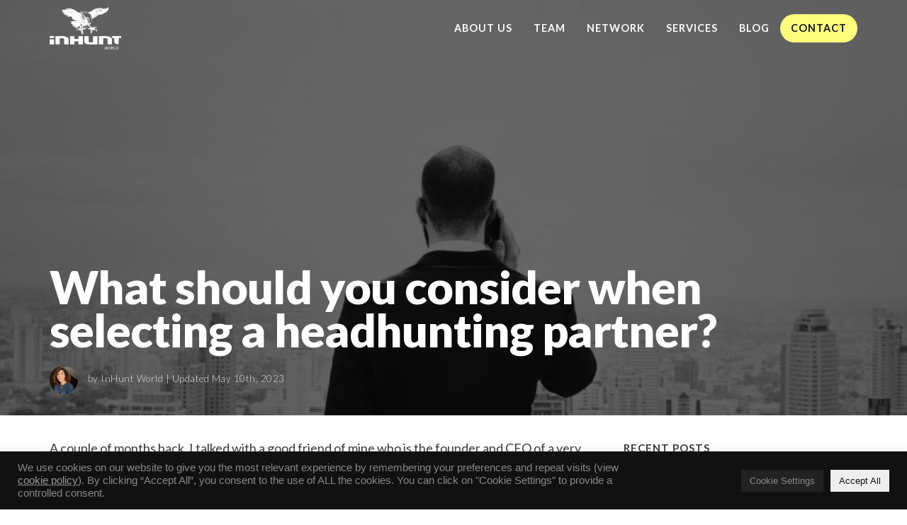

--- FILE ---
content_type: text/html; charset=UTF-8
request_url: https://inhuntworld.com/consider-selecting-headhunting-partner/
body_size: 90871
content:
<!DOCTYPE html><html><head><meta charset="utf-8" /><link media="all" href="https://inhuntworld.com/wp-content/cache/autoptimize/css/autoptimize_1cf62f86a1af41563ba85da697b61771.css" rel="stylesheet"><title>What should you consider when selecting a headhunting partner? | Blog InHunt World</title><meta name="viewport" content="width=device-width, initial-scale=1.0, maximum-scale=1.0" /> <!--[if IE]><meta http-equiv='X-UA-Compatible' content='IE=edge,chrome=1'><![endif]--><meta name='robots' content='index, follow, max-image-preview:large, max-snippet:-1, max-video-preview:-1' /><link rel="canonical" href="https://inhuntworld.com/consider-selecting-headhunting-partner/" /><meta property="og:locale" content="en_US" /><meta property="og:type" content="article" /><meta property="og:title" content="What should you consider when selecting a headhunting partner? | Blog InHunt World" /><meta property="og:description" content="A couple of months back, I talked with a good friend of mine who is the founder and CEO of [&hellip;]" /><meta property="og:url" content="https://inhuntworld.com/consider-selecting-headhunting-partner/" /><meta property="og:site_name" content="InHunt World" /><meta property="article:published_time" content="2019-01-23T16:40:37+00:00" /><meta property="article:modified_time" content="2023-05-10T11:36:52+00:00" /><meta property="og:image" content="https://inhuntworld.com/wp-content/uploads/2019/01/What-should-you-consider-when-selecting-a-headhunting-partner.jpg" /><meta property="og:image:width" content="1280" /><meta property="og:image:height" content="720" /><meta property="og:image:type" content="image/jpeg" /><meta name="author" content="InHunt World" /><meta name="twitter:card" content="summary_large_image" /><meta name="twitter:label1" content="Written by" /><meta name="twitter:data1" content="InHunt World" /><meta name="twitter:label2" content="Est. reading time" /><meta name="twitter:data2" content="4 minutes" /> <script type="application/ld+json" class="yoast-schema-graph">{"@context":"https://schema.org","@graph":[{"@type":"Article","@id":"https://inhuntworld.com/consider-selecting-headhunting-partner/#article","isPartOf":{"@id":"https://inhuntworld.com/consider-selecting-headhunting-partner/"},"author":{"name":"InHunt World","@id":"https://inhuntworld.com/#/schema/person/663a4b919c91b5cd1814cdf28006f207"},"headline":"What should you consider when selecting a headhunting partner?","datePublished":"2019-01-23T16:40:37+00:00","dateModified":"2023-05-10T11:36:52+00:00","mainEntityOfPage":{"@id":"https://inhuntworld.com/consider-selecting-headhunting-partner/"},"wordCount":712,"publisher":{"@id":"https://inhuntworld.com/#organization"},"image":{"@id":"https://inhuntworld.com/consider-selecting-headhunting-partner/#primaryimage"},"thumbnailUrl":"https://inhuntworld.com/wp-content/uploads/2019/01/What-should-you-consider-when-selecting-a-headhunting-partner.jpg","articleSection":["Direct Search","Executive Search","Headhunting"],"inLanguage":"en-US"},{"@type":"WebPage","@id":"https://inhuntworld.com/consider-selecting-headhunting-partner/","url":"https://inhuntworld.com/consider-selecting-headhunting-partner/","name":"What should you consider when selecting a headhunting partner? | Blog InHunt World","isPartOf":{"@id":"https://inhuntworld.com/#website"},"primaryImageOfPage":{"@id":"https://inhuntworld.com/consider-selecting-headhunting-partner/#primaryimage"},"image":{"@id":"https://inhuntworld.com/consider-selecting-headhunting-partner/#primaryimage"},"thumbnailUrl":"https://inhuntworld.com/wp-content/uploads/2019/01/What-should-you-consider-when-selecting-a-headhunting-partner.jpg","datePublished":"2019-01-23T16:40:37+00:00","dateModified":"2023-05-10T11:36:52+00:00","breadcrumb":{"@id":"https://inhuntworld.com/consider-selecting-headhunting-partner/#breadcrumb"},"inLanguage":"en-US","potentialAction":[{"@type":"ReadAction","target":["https://inhuntworld.com/consider-selecting-headhunting-partner/"]}]},{"@type":"ImageObject","inLanguage":"en-US","@id":"https://inhuntworld.com/consider-selecting-headhunting-partner/#primaryimage","url":"https://inhuntworld.com/wp-content/uploads/2019/01/What-should-you-consider-when-selecting-a-headhunting-partner.jpg","contentUrl":"https://inhuntworld.com/wp-content/uploads/2019/01/What-should-you-consider-when-selecting-a-headhunting-partner.jpg","width":1280,"height":720},{"@type":"BreadcrumbList","@id":"https://inhuntworld.com/consider-selecting-headhunting-partner/#breadcrumb","itemListElement":[{"@type":"ListItem","position":1,"name":"Home","item":"https://inhuntworld.com/"},{"@type":"ListItem","position":2,"name":"Blog","item":"https://inhuntworld.com/blog/"},{"@type":"ListItem","position":3,"name":"What should you consider when selecting a headhunting partner?"}]},{"@type":"WebSite","@id":"https://inhuntworld.com/#website","url":"https://inhuntworld.com/","name":"InHunt World","description":"InHunt World International Headhunting Network","publisher":{"@id":"https://inhuntworld.com/#organization"},"potentialAction":[{"@type":"SearchAction","target":{"@type":"EntryPoint","urlTemplate":"https://inhuntworld.com/?s={search_term_string}"},"query-input":"required name=search_term_string"}],"inLanguage":"en-US"},{"@type":"Organization","@id":"https://inhuntworld.com/#organization","name":"InHunt World","url":"https://inhuntworld.com/","logo":{"@type":"ImageObject","inLanguage":"en-US","@id":"https://inhuntworld.com/#/schema/logo/image/","url":"https://inhuntworld.com/wp-content/uploads/2017/01/InHunt-world-logo-nega-e1485111403233.png","contentUrl":"https://inhuntworld.com/wp-content/uploads/2017/01/InHunt-world-logo-nega-e1485111403233.png","width":200,"height":119,"caption":"InHunt World"},"image":{"@id":"https://inhuntworld.com/#/schema/logo/image/"}},{"@type":"Person","@id":"https://inhuntworld.com/#/schema/person/663a4b919c91b5cd1814cdf28006f207","name":"InHunt World","image":{"@type":"ImageObject","inLanguage":"en-US","@id":"https://inhuntworld.com/#/schema/person/image/","url":"https://secure.gravatar.com/avatar/c72b023dd2b4d7ebfb2a9e5fc47ba2bc?s=96&d=mm&r=g","contentUrl":"https://secure.gravatar.com/avatar/c72b023dd2b4d7ebfb2a9e5fc47ba2bc?s=96&d=mm&r=g","caption":"InHunt World"},"url":"https://inhuntworld.com/author/sonali/"}]}</script> <link rel='dns-prefetch' href='//kit.fontawesome.com' /><link rel='dns-prefetch' href='//maxcdn.bootstrapcdn.com' /> <script defer src="[data-uri]"></script> <style type="text/css">img.wp-smiley,
img.emoji {
	display: inline !important;
	border: none !important;
	box-shadow: none !important;
	height: 1em !important;
	width: 1em !important;
	margin: 0 0.07em !important;
	vertical-align: -0.1em !important;
	background: none !important;
	padding: 0 !important;
}</style><style id='classic-theme-styles-inline-css' type='text/css'>/*! This file is auto-generated */
.wp-block-button__link{color:#fff;background-color:#32373c;border-radius:9999px;box-shadow:none;text-decoration:none;padding:calc(.667em + 2px) calc(1.333em + 2px);font-size:1.125em}.wp-block-file__button{background:#32373c;color:#fff;text-decoration:none}</style><style id='global-styles-inline-css' type='text/css'>body{--wp--preset--color--black: #000000;--wp--preset--color--cyan-bluish-gray: #abb8c3;--wp--preset--color--white: #ffffff;--wp--preset--color--pale-pink: #f78da7;--wp--preset--color--vivid-red: #cf2e2e;--wp--preset--color--luminous-vivid-orange: #ff6900;--wp--preset--color--luminous-vivid-amber: #fcb900;--wp--preset--color--light-green-cyan: #7bdcb5;--wp--preset--color--vivid-green-cyan: #00d084;--wp--preset--color--pale-cyan-blue: #8ed1fc;--wp--preset--color--vivid-cyan-blue: #0693e3;--wp--preset--color--vivid-purple: #9b51e0;--wp--preset--gradient--vivid-cyan-blue-to-vivid-purple: linear-gradient(135deg,rgba(6,147,227,1) 0%,rgb(155,81,224) 100%);--wp--preset--gradient--light-green-cyan-to-vivid-green-cyan: linear-gradient(135deg,rgb(122,220,180) 0%,rgb(0,208,130) 100%);--wp--preset--gradient--luminous-vivid-amber-to-luminous-vivid-orange: linear-gradient(135deg,rgba(252,185,0,1) 0%,rgba(255,105,0,1) 100%);--wp--preset--gradient--luminous-vivid-orange-to-vivid-red: linear-gradient(135deg,rgba(255,105,0,1) 0%,rgb(207,46,46) 100%);--wp--preset--gradient--very-light-gray-to-cyan-bluish-gray: linear-gradient(135deg,rgb(238,238,238) 0%,rgb(169,184,195) 100%);--wp--preset--gradient--cool-to-warm-spectrum: linear-gradient(135deg,rgb(74,234,220) 0%,rgb(151,120,209) 20%,rgb(207,42,186) 40%,rgb(238,44,130) 60%,rgb(251,105,98) 80%,rgb(254,248,76) 100%);--wp--preset--gradient--blush-light-purple: linear-gradient(135deg,rgb(255,206,236) 0%,rgb(152,150,240) 100%);--wp--preset--gradient--blush-bordeaux: linear-gradient(135deg,rgb(254,205,165) 0%,rgb(254,45,45) 50%,rgb(107,0,62) 100%);--wp--preset--gradient--luminous-dusk: linear-gradient(135deg,rgb(255,203,112) 0%,rgb(199,81,192) 50%,rgb(65,88,208) 100%);--wp--preset--gradient--pale-ocean: linear-gradient(135deg,rgb(255,245,203) 0%,rgb(182,227,212) 50%,rgb(51,167,181) 100%);--wp--preset--gradient--electric-grass: linear-gradient(135deg,rgb(202,248,128) 0%,rgb(113,206,126) 100%);--wp--preset--gradient--midnight: linear-gradient(135deg,rgb(2,3,129) 0%,rgb(40,116,252) 100%);--wp--preset--font-size--small: 13px;--wp--preset--font-size--medium: 20px;--wp--preset--font-size--large: 36px;--wp--preset--font-size--x-large: 42px;--wp--preset--spacing--20: 0.44rem;--wp--preset--spacing--30: 0.67rem;--wp--preset--spacing--40: 1rem;--wp--preset--spacing--50: 1.5rem;--wp--preset--spacing--60: 2.25rem;--wp--preset--spacing--70: 3.38rem;--wp--preset--spacing--80: 5.06rem;--wp--preset--shadow--natural: 6px 6px 9px rgba(0, 0, 0, 0.2);--wp--preset--shadow--deep: 12px 12px 50px rgba(0, 0, 0, 0.4);--wp--preset--shadow--sharp: 6px 6px 0px rgba(0, 0, 0, 0.2);--wp--preset--shadow--outlined: 6px 6px 0px -3px rgba(255, 255, 255, 1), 6px 6px rgba(0, 0, 0, 1);--wp--preset--shadow--crisp: 6px 6px 0px rgba(0, 0, 0, 1);}:where(.is-layout-flex){gap: 0.5em;}:where(.is-layout-grid){gap: 0.5em;}body .is-layout-flow > .alignleft{float: left;margin-inline-start: 0;margin-inline-end: 2em;}body .is-layout-flow > .alignright{float: right;margin-inline-start: 2em;margin-inline-end: 0;}body .is-layout-flow > .aligncenter{margin-left: auto !important;margin-right: auto !important;}body .is-layout-constrained > .alignleft{float: left;margin-inline-start: 0;margin-inline-end: 2em;}body .is-layout-constrained > .alignright{float: right;margin-inline-start: 2em;margin-inline-end: 0;}body .is-layout-constrained > .aligncenter{margin-left: auto !important;margin-right: auto !important;}body .is-layout-constrained > :where(:not(.alignleft):not(.alignright):not(.alignfull)){max-width: var(--wp--style--global--content-size);margin-left: auto !important;margin-right: auto !important;}body .is-layout-constrained > .alignwide{max-width: var(--wp--style--global--wide-size);}body .is-layout-flex{display: flex;}body .is-layout-flex{flex-wrap: wrap;align-items: center;}body .is-layout-flex > *{margin: 0;}body .is-layout-grid{display: grid;}body .is-layout-grid > *{margin: 0;}:where(.wp-block-columns.is-layout-flex){gap: 2em;}:where(.wp-block-columns.is-layout-grid){gap: 2em;}:where(.wp-block-post-template.is-layout-flex){gap: 1.25em;}:where(.wp-block-post-template.is-layout-grid){gap: 1.25em;}.has-black-color{color: var(--wp--preset--color--black) !important;}.has-cyan-bluish-gray-color{color: var(--wp--preset--color--cyan-bluish-gray) !important;}.has-white-color{color: var(--wp--preset--color--white) !important;}.has-pale-pink-color{color: var(--wp--preset--color--pale-pink) !important;}.has-vivid-red-color{color: var(--wp--preset--color--vivid-red) !important;}.has-luminous-vivid-orange-color{color: var(--wp--preset--color--luminous-vivid-orange) !important;}.has-luminous-vivid-amber-color{color: var(--wp--preset--color--luminous-vivid-amber) !important;}.has-light-green-cyan-color{color: var(--wp--preset--color--light-green-cyan) !important;}.has-vivid-green-cyan-color{color: var(--wp--preset--color--vivid-green-cyan) !important;}.has-pale-cyan-blue-color{color: var(--wp--preset--color--pale-cyan-blue) !important;}.has-vivid-cyan-blue-color{color: var(--wp--preset--color--vivid-cyan-blue) !important;}.has-vivid-purple-color{color: var(--wp--preset--color--vivid-purple) !important;}.has-black-background-color{background-color: var(--wp--preset--color--black) !important;}.has-cyan-bluish-gray-background-color{background-color: var(--wp--preset--color--cyan-bluish-gray) !important;}.has-white-background-color{background-color: var(--wp--preset--color--white) !important;}.has-pale-pink-background-color{background-color: var(--wp--preset--color--pale-pink) !important;}.has-vivid-red-background-color{background-color: var(--wp--preset--color--vivid-red) !important;}.has-luminous-vivid-orange-background-color{background-color: var(--wp--preset--color--luminous-vivid-orange) !important;}.has-luminous-vivid-amber-background-color{background-color: var(--wp--preset--color--luminous-vivid-amber) !important;}.has-light-green-cyan-background-color{background-color: var(--wp--preset--color--light-green-cyan) !important;}.has-vivid-green-cyan-background-color{background-color: var(--wp--preset--color--vivid-green-cyan) !important;}.has-pale-cyan-blue-background-color{background-color: var(--wp--preset--color--pale-cyan-blue) !important;}.has-vivid-cyan-blue-background-color{background-color: var(--wp--preset--color--vivid-cyan-blue) !important;}.has-vivid-purple-background-color{background-color: var(--wp--preset--color--vivid-purple) !important;}.has-black-border-color{border-color: var(--wp--preset--color--black) !important;}.has-cyan-bluish-gray-border-color{border-color: var(--wp--preset--color--cyan-bluish-gray) !important;}.has-white-border-color{border-color: var(--wp--preset--color--white) !important;}.has-pale-pink-border-color{border-color: var(--wp--preset--color--pale-pink) !important;}.has-vivid-red-border-color{border-color: var(--wp--preset--color--vivid-red) !important;}.has-luminous-vivid-orange-border-color{border-color: var(--wp--preset--color--luminous-vivid-orange) !important;}.has-luminous-vivid-amber-border-color{border-color: var(--wp--preset--color--luminous-vivid-amber) !important;}.has-light-green-cyan-border-color{border-color: var(--wp--preset--color--light-green-cyan) !important;}.has-vivid-green-cyan-border-color{border-color: var(--wp--preset--color--vivid-green-cyan) !important;}.has-pale-cyan-blue-border-color{border-color: var(--wp--preset--color--pale-cyan-blue) !important;}.has-vivid-cyan-blue-border-color{border-color: var(--wp--preset--color--vivid-cyan-blue) !important;}.has-vivid-purple-border-color{border-color: var(--wp--preset--color--vivid-purple) !important;}.has-vivid-cyan-blue-to-vivid-purple-gradient-background{background: var(--wp--preset--gradient--vivid-cyan-blue-to-vivid-purple) !important;}.has-light-green-cyan-to-vivid-green-cyan-gradient-background{background: var(--wp--preset--gradient--light-green-cyan-to-vivid-green-cyan) !important;}.has-luminous-vivid-amber-to-luminous-vivid-orange-gradient-background{background: var(--wp--preset--gradient--luminous-vivid-amber-to-luminous-vivid-orange) !important;}.has-luminous-vivid-orange-to-vivid-red-gradient-background{background: var(--wp--preset--gradient--luminous-vivid-orange-to-vivid-red) !important;}.has-very-light-gray-to-cyan-bluish-gray-gradient-background{background: var(--wp--preset--gradient--very-light-gray-to-cyan-bluish-gray) !important;}.has-cool-to-warm-spectrum-gradient-background{background: var(--wp--preset--gradient--cool-to-warm-spectrum) !important;}.has-blush-light-purple-gradient-background{background: var(--wp--preset--gradient--blush-light-purple) !important;}.has-blush-bordeaux-gradient-background{background: var(--wp--preset--gradient--blush-bordeaux) !important;}.has-luminous-dusk-gradient-background{background: var(--wp--preset--gradient--luminous-dusk) !important;}.has-pale-ocean-gradient-background{background: var(--wp--preset--gradient--pale-ocean) !important;}.has-electric-grass-gradient-background{background: var(--wp--preset--gradient--electric-grass) !important;}.has-midnight-gradient-background{background: var(--wp--preset--gradient--midnight) !important;}.has-small-font-size{font-size: var(--wp--preset--font-size--small) !important;}.has-medium-font-size{font-size: var(--wp--preset--font-size--medium) !important;}.has-large-font-size{font-size: var(--wp--preset--font-size--large) !important;}.has-x-large-font-size{font-size: var(--wp--preset--font-size--x-large) !important;}
.wp-block-navigation a:where(:not(.wp-element-button)){color: inherit;}
:where(.wp-block-post-template.is-layout-flex){gap: 1.25em;}:where(.wp-block-post-template.is-layout-grid){gap: 1.25em;}
:where(.wp-block-columns.is-layout-flex){gap: 2em;}:where(.wp-block-columns.is-layout-grid){gap: 2em;}
.wp-block-pullquote{font-size: 1.5em;line-height: 1.6;}</style><link rel='stylesheet' id='main_css-css' href='https://inhuntworld.com/wp-content/cache/autoptimize/css/autoptimize_single_41d3c89bee5253ab3533697bc85a454a.css?ver=6.3.7' type='text/css' media='all' /><link rel='stylesheet' id='wpb-googleFonts-css' href='https://fonts.googleapis.com/css?family=Lato%3A300%2C400%2C700%2C900&#038;ver=6.3.7' type='text/css' media='all' /> <script type='text/javascript' src='https://inhuntworld.com/wp-includes/js/jquery/jquery.min.js?ver=3.7.0' id='jquery-core-js'></script> <script defer type='text/javascript' src='https://inhuntworld.com/wp-includes/js/jquery/jquery-migrate.min.js?ver=3.4.1' id='jquery-migrate-js'></script> <script defer id="cookie-law-info-js-extra" src="[data-uri]"></script> <script defer type='text/javascript' src='https://inhuntworld.com/wp-content/cache/autoptimize/js/autoptimize_single_c5592a6fda4d0b779f56db2d5ddac010.js?ver=3.3.6' id='cookie-law-info-js'></script> <script defer id="search-filter-plugin-build-js-extra" src="[data-uri]"></script> <script defer type='text/javascript' src='https://inhuntworld.com/wp-content/plugins/search-filter-pro/public/assets/js/search-filter-build.min.js?ver=2.5.13' id='search-filter-plugin-build-js'></script> <script type='text/javascript' src='https://inhuntworld.com/wp-content/plugins/search-filter-pro/public/assets/js/chosen.jquery.min.js?ver=2.5.13' id='search-filter-plugin-chosen-js'></script> <link rel="https://api.w.org/" href="https://inhuntworld.com/wp-json/" /><link rel="alternate" type="application/json" href="https://inhuntworld.com/wp-json/wp/v2/posts/1207" /><link rel="EditURI" type="application/rsd+xml" title="RSD" href="https://inhuntworld.com/xmlrpc.php?rsd" /><meta name="generator" content="WordPress 6.3.7" /><link rel='shortlink' href='https://inhuntworld.com/?p=1207' /><link rel="alternate" type="application/json+oembed" href="https://inhuntworld.com/wp-json/oembed/1.0/embed?url=https%3A%2F%2Finhuntworld.com%2Fconsider-selecting-headhunting-partner%2F" /><link rel="alternate" type="text/xml+oembed" href="https://inhuntworld.com/wp-json/oembed/1.0/embed?url=https%3A%2F%2Finhuntworld.com%2Fconsider-selecting-headhunting-partner%2F&#038;format=xml" />  <script defer src="[data-uri]"></script> <link rel="icon" href="https://inhuntworld.com/wp-content/uploads/2022/08/cropped-fav-32x32.png" sizes="32x32" /><link rel="icon" href="https://inhuntworld.com/wp-content/uploads/2022/08/cropped-fav-192x192.png" sizes="192x192" /><link rel="apple-touch-icon" href="https://inhuntworld.com/wp-content/uploads/2022/08/cropped-fav-180x180.png" /><meta name="msapplication-TileImage" content="https://inhuntworld.com/wp-content/uploads/2022/08/cropped-fav-270x270.png" /><style type="text/css" id="wp-custom-css">#footer .link-small {
    margin-top: 20px;
    margin-bottom: 20px;
}

div#footer .link-small a i {
    margin-right: 10px;
}

.single-location #the_form .wpcf7-form-control-wrap {
	width:100%;
	max-width:100%;
}

.single-location #the_form .wpcf7-form input[type="text"] {
	max-width:100%;
}

@media (min-width:992px) {

#navbar nav.site-navigation ul li.special {
    background-color: #fdfd7d;
    border-radius: 25px;
}
	
#navbar nav.site-navigation ul li.special a {
    color: #111111;
}
	
}

.blog header.intro figure.feature-img img,
.single-post header.intro figure.feature-img img {
    position: absolute;
}

.single-post.has-featured-image header.intro {
    background-color: rgba(0,0,0,0.6);
}

#the_form {
	background-color:rgba(0,0,0,0.6);
}

#the_form .wpcf7-form {
    background-color: #ffffff;
    padding: 20px 30px 30px 30px;
    color: #111;
}

#the_form .wpcf7-form-control-wrap {
    margin: 0;
}

#the_form .wpcf7 input[type="text"], #the_form .wpcf7 input[type="email"], #the_form .wpcf7 textarea {
    border: 1px solid #ccc !important;
    padding: 10px 15px;
    background-color: #fcfcfc;
}

#the_form .captcha-image .cf7ic_instructions span {
    color: #000000;
    text-transform: uppercase;
    font-weight: 900;
}

#the_form .captcha-image {
    margin-bottom: 0;
}

#the_form .wpcf7 .btn, #the_form .wpcf7 .btn:hover, #the_form .wpcf7 .btn:focus, #the_form .wpcf7 .btn:active, #the_form .wpcf7 input[type="submit"] {
    background-color: #111;
    color: #fdfd7d !important;
    border: none;
    padding: 15px 30px;
    border-radius: 50px;
}

span.wpcf7-form-control-wrap.kc_captcha label {
    color: #888;
}


@media (max-width:991px) {

#the_form {
	background-color:#ffffff;
	color:#111;
	padding:0 0 90px;
}
	
#the_form .the-contact-content h3 {
		border-top:1px solid #ccc;
		padding-top:90px
}
	
#the_form .wpcf7-form {
    padding: 0;
}
	
.single-location #the_form .wpcf7-form input, .single-location #the_form .wpcf7-form textarea {
    max-width: 100%;
}

#the_map {
   background-color: rgba(253,253,125,0.9);
   color: #111;
}
	
.mobile.address-wrapper {
	margin:0;
	padding:30px 0
}
	
.has-map .main-address a {
	color:#111;
}
}

.footer-locations {
	margin-top:60px;
}

.footer-locations ul {
		overflow:hidden;
		height:0;
	  -webkit-transition: height 1s; 
  -moz-transition: height 0.5s; 
  -ms-transition: height 0.5s; 
  -o-transition: height 0.5s; 
  transition: height 0.5s;  
}

.footer-locations ul.collapse.in {
	height:auto;
}

.footer-locations ul li {
		float:left;
		width:25%;
}

.footer-locations .fa-plus {
		display:none;
}

.footer-locations .collapsed .fa-minus {
		display:none;
}

.footer-locations .collapsed .fa-plus {
		display:inline-block;
}

@media (max-width:991px) {

	.footer-locations ul li {
		float:left;
		width:50%;
	}
	
}

@media (max-width:575px) {

	.footer-locations ul li {
		float:none;
		width:100%;
	}
	
}


.intro .author {
    margin-top: 20px;
    font-size: 0.75em;
    letter-spacing: 0.5px;
    font-weight: 300;
    color: #dddddd;
}

.intro .author img {
    height: 40px;
    width: 40px;
    border-radius: 100%;
    margin-right: 10px;
}

.intro .author a {
    color: #ddd;
    text-decoration: none;
}

.author-post-bottom {
    background-color: #f9f9f9;
    padding: 30px;
    margin: 90px 0;
    font-size: 0.9em;
}

.author-post-bottom img {
    width: 50px;
    height: 50px;
    border-radius: 100%;
    margin-right: 10px;
}

.author-post-bottom a {
    color: inherit;
    text-decoration: none;
}

.author-post-bottom .desc {
    font-weight: 300;
    color: #777;
    padding-left: 60px;
    font-size: 0.9em;
    line-height: 1.8em;
}

@media (max-width:575px) {
.author-post-bottom {
   	padding: 30px 15px;
    margin: 90px 0;
    margin-left:-15px;
		margin-right:-15px
}
	.author-post-bottom .desc {
    padding-left: 0;
}
	
	.author-post-bottom .avatar {
		display:block;
	}
}








html {
    scroll-behavior: smooth;
    scroll-padding-top: 30px;
}

.location-template-page-preeny-location .location-header {
    background-color: rgba(0,0,0,0.83);
    padding: 180px 0 30px 0;
    position: relative;
    color: #ffffff;
} 

.location-template-page-preeny-location figure.feature-img img {
    position: absolute;
    top: 0;
    bottom: 0;
    right: 0;
    width: 100%;
    object-fit: cover;
    height: 100%;
    z-index: -1;
}

.location-template-page-preeny-location .location-intro {
    padding: 60px 0 0 0;
}

.location-about ul li:before {
    content: "\f00c";
    font-family: "Font Awesome 5 Free";
    position: absolute;
    left: -30px;
    font-size: 18px;
    font-weight: 900;
}

.location-about ul {
    margin-bottom: 30px;
}

.location-about ul li {
    list-style: none;
    margin-bottom: 30px;
    position: relative;
}

.location-template-page-preeny-location h2 {
    font-size: 1.6em;
    font-weight: 800;
    letter-spacing: -0.5px;
    margin: 60px 0 30px 0;
}

.location-template-page-preeny-location h3 {
    font-size: 1.3em;
    font-weight: 800;
    letter-spacing: -0.5px;
    margin: 60px 0 30px 0;
}

.location-template-page-preeny-location h4 {
    font-size: 1.1em;
    font-weight: 800;
    margin: 45px 0 30px 0;
}

.location-template-page-preeny-location p {
    margin: 15px 0 30px;
}

.location-template-page-preeny-location .map iframe {
    width: 100%;
    height: 400px;
}

.location-template-page-preeny-location .answer {
    height: 0;
    overflow: hidden;
    -webkit-transition: height 1s;
    -moz-transition: height 0.5s;
    -ms-transition: height 0.5s;
    -o-transition: height 0.5s;
    transition: height 0.5s;
}

.location-template-page-preeny-location .answer.collapse.in {
    height: auto;
}

.location-template-page-preeny-location .faq-wrapper .faq .question a {
    text-decoration: none;
    color: #000000;
    font-weight: 600;
}

.location-template-page-preeny-location .faq-wrapper .faq {
    padding: 30px;
    background-color: #fafafa;
    margin: 30px 0;
}

.location-template-page-preeny-location .faq-wrapper .faq .answer p:nth-last-child(1) {
    margin-bottom: 0;
}

.location-template-page-preeny-location .single-team-location img {
    height: 60px;
    width: 60px;
    border-radius: 100%;
    float: none;
}

.location-template-page-preeny-location .single-team-location {
    background-color: #f9f9f9;
    -webkit-box-shadow: none;
    -moz-box-shadow: none;
    box-shadow: none;
    padding: 30px;
    margin-top: 75px;
    border-left: none;
    margin-left: 30px;
	margin-bottom: 75px;
}

.location-template-page-preeny-location .single-team-location .name {
    font-size: 0.9em;
    font-weight: 600;
    line-height: 1.2em;
    margin-top: 10px;
}

.location-template-page-preeny-location .single-team-location .team-pos {
    font-size: 0.8em;
    color: #111;
    font-weight: 400;
    letter-spacing: 0.2px;
}

.location-template-page-preeny-location .single-team-location .single-member-desc {
    font-size: 0.8em;
    line-height: 1.8em;
    color: #777777;
    font-weight: 400;
}

.location-template-page-preeny-location .single-member-desc p {
    margin: 15px 0;
}

.location-template-page-preeny-location .single-member-desc .btn {
    border-radius: 25px;
    padding: 11px 20px 11px 20px;
    margin-top:10px;
		background-color:transparent;
		border-color:#444444;
	color:#444444;
}

.location-template-page-preeny-location .location-country {
    margin-bottom: 120px;
}

.location-template-page-preeny-location h1 {
    font-size: 2.2em;
    letter-spacing: -0.5px;
    margin-bottom: 15px;
    line-height:1.2em;
}

.location-template-page-preeny-location .headhunter-name {
    font-size: 2.8em;
    line-height: 1.0em;
    color: #fdfd7d;
    font-weight: 900;
    letter-spacing: -0.5px;
}

.location-template-page-preeny-location #form {
    background-color: #f9f9f9;
    color:#000000;
		/* Permalink - use to edit and share this gradient: https://colorzilla.com/gradient-editor/#f9f9f9+0,eeeeee+100 */
background: #f9f9f9; /* Old browsers */
background: -moz-linear-gradient(top,  #f9f9f9 0%, #eeeeee 100%); /* FF3.6-15 */
background: -webkit-linear-gradient(top,  #f9f9f9 0%,#eeeeee 100%); /* Chrome10-25,Safari5.1-6 */
background: linear-gradient(to bottom,  #f9f9f9 0%,#eeeeee 100%); /* W3C, IE10+, FF16+, Chrome26+, Opera12+, Safari7+ */
filter: progid:DXImageTransform.Microsoft.gradient( startColorstr='#f9f9f9', endColorstr='#eeeeee',GradientType=0 ); /* IE6-9 */

    padding: 30px;
    -webkit-box-shadow: 0px 40px 30px -25px rgb(0 0 0 / 10%);
    -moz-box-shadow: 0px 40px 30px -25px rgba(0,0,0,0.1);
    box-shadow: 0px 40px 30px -25px rgb(0 0 0 / 10%);
    margin: 90px 0;
    border-radius: 0;
}

.location-template-page-preeny-location .location-form h2:nth-child(1),
.location-template-page-preeny-location .location-form h3:nth-child(1),
.location-template-page-preeny-location .location-form h4:nth-child(1),
.location-template-page-preeny-location .location-form p:nth-child(1) {
	margin-top:0;
}

.location-template-page-preeny-location .the-form {
    padding-top: 0px;
}

.location-template-page-preeny-location .the-form input, 
.location-template-page-preeny-location .the-form textarea {
        width: 100%;
    max-width: 800px !important;
    background-color: #ffffff !important;
    padding: 15px 20px !important;
    border-radius: 0 !important;
    border: 1px solid #e0e0e0;
}

.location-template-page-preeny-location .the-form input[type="submit"] {
    width: auto;
    padding: 15px 25px !important;
    background-color: #fdfd7d !important;
    border-radius: 50px !important;
    font-size: 0.9em !important;
    color: #222222 !important;
		border:none;
	font-size:0.8em !important;
}

.location-template-page-preeny-location .faq-wrapper .faq a .fa {
    margin-right: 10px;
}

.location-template-page-preeny-location .faq-wrapper .faq a .fa-plus {
    display:none;
}

.location-template-page-preeny-location .faq-wrapper .faq a.collapsed .fa-plus {
	display:inline-block;
}

.location-template-page-preeny-location .faq-wrapper .faq a.collapsed .fa-minus {
	display:none;
}

.location-template-page-preeny-location .wp-caption-text {
    position: static;
    background: none;
    color: #777;
    font-style: italic;
    margin: 10px 0 0 0;
    padding: 0;
    font-size: 0.9em;
}

.sidebar.fixed {
  position: fixed;
  top: 30px;
}

.content-wrapper {
	position:relative;
}



@media (max-width:991px) {

.location-template-page-preeny-location .single-team-location {
    margin: 0;
    margin-top: 75px;
    text-align: left;
    background-color: #fafafa;
    padding: 30px 45px;
    border: none;
}

.location-template-page-preeny-location .single-team-location .name {
    font-size: 1.0em;
}

.location-template-page-preeny-location .single-team-location .team-pos {
    font-size: 0.9em;
}

.location-template-page-preeny-location .single-member-desc {
    font-size: 0.9em;
    color: #555;
}

.location-template-page-preeny-location .single-member-desc .btn {
    font-size: 0.8em;
    margin-top: 15px;
}

.location-template-page-preeny-location h1 {
    font-size: 2.0em;
}

.location-template-page-preeny-location .headhunter-name {
    font-size: 2.4em;
}

.location-template-page-preeny-location .location-intro {
    padding: 45px 0 0 0;
}

}




@media (max-width:480px) {

.location-template-page-preeny-location h1 {
    font-size: 1.6em;
}

.location-template-page-preeny-location .headhunter-name {
    font-size: 1.8em;
}

.location-template-page-preeny-location .single-team-location {
    margin-top: 15px;
    margin-left: 0;
    margin-right: 0;
    padding: 30px;
}

.location-template-page-preeny-location .single-team-location .team-pos {
    font-size: 0.8em;
}

.location-template-page-preeny-location .single-member-desc {
    font-size: 0.8em;
    line-height: 1.8em;
}

.location-template-page-preeny-location .location-intro,
.location-template-page-preeny-location .location-about,
.location-template-page-preeny-location .location-map, 
.location-template-page-preeny-location .location-faq, 
.location-template-page-preeny-location .location-country {
    font-size: 0.9em;
}

.location-template-page-preeny-location #form {
	margin:60px 0 90px 0;
}

.location-template-page-preeny-location .the-form {
    font-size: 0.9em;
}

}



@media (min-width:992px) {
	
	.location-template-page-preeny-location #sidebar {
		position:sticky;
		position: -webkit-sticky;
		top:-40px;
	}
	
	.location-template-page-preeny-location.push-body {
		overflow:visible;
	}
}




/** Blog Post CSS Updates **/

.single-post h2 {
		font-size:1.7em;
		margin-top:60px;
		letter-spacing:-0.5px;
		font-weight:900;
}

.single-post h3 {
		font-size:1.4em;
		margin-top:45px;
		font-weight:900;
}

.single-post h4 {
		font-size:1.1em;
		margin-top:45px;
		letter-spacing:0;
		font-weight:600;
}

.single-post .wp-block-image figcaption {
    position: static;
    background: none;
    color: #777;
    font-style: italic;
    margin: 10px 0 0 0;
    padding: 0;
    font-size: 0.9em;
}

.single-post .wp-block-image {
    margin-top: 45px;
    margin-bottom: 45px;
}

@media (max-width:767px) {

.single-post h2 {
		font-size:1.5em;
}

.single-post h3 {
		font-size:1.3em;
		font-weight:900;
}

	
}


.grecaptcha-badge {
	z-index:10;
}







/* Location Form Adjustments */

.location-template-page-preeny-location #form {
    background: transparent;
    padding: 0;
}

.location-template-page-preeny-location .the-form {
    color: #ffffff;
    background-color: #333333;
    padding: 40px;
    border-radius: 0 20px 20px 20px;
    position: relative;
    margin-top:100px;
}

.location-template-page-preeny-location .the-form .company-tab {
    position: absolute;
    background-color: #333;
    bottom: 100%;
    padding: 20px;
    height: 60px;
    line-height: 20px;
    border-radius: 20px 20px 0 0;
    font-weight: 900;
    font-size: 16px;
    -webkit-box-shadow: 0px -10px 20px -10px rgb(0 0 0 / 30%);
    -moz-box-shadow: 0px -10px 20px -10px rgba(0,0,0,0.3);
    box-shadow: 0px -10px 20px -10px rgb(0 0 0 / 30%);
    font-weight: 900;
    color: #fdfd7d;
    left: 0;
}

.location-template-page-preeny-location .the-form a.job-seeker-tab {
    position: absolute;
    background-color: #ddd;
    bottom: 100%;
    padding: 20px;
    height: 60px;
    line-height: 20px;
    border-radius: 20px 20px 0 0;
    font-weight: 900;
    font-size: 16px;
    font-weight: 900;
    display: block;
    color: #222;
    text-decoration: none;
    left: 160px;
}

.location-template-page-preeny-location .the-form a.job-seeker-tab:hover {
    background-color: #333;
    color: #fff;
}

@media (max-width:575px) {
		
	.location-template-page-preeny-location .the-form a.job-seeker-tab {
		left:150px;
		font-size:15px;
	}
	.location-template-page-preeny-location .the-form .company-tab {
			font-size:15px;
	}
	.location-template-page-preeny-location .the-form {
    padding: 30px;
	}
}


.location-template-default .the-form {
    margin-top: 60px;
}

.location-template-default .company-tab {
    position: absolute;
    background-color: #fff;
    bottom: 100%;
    padding: 20px;
    height: 60px;
    line-height: 20px;
    border-radius: 20px 20px 0 0;
    font-weight: 900;
    font-size: 15px;
    -webkit-box-shadow: 0px -10px 20px -10px rgb(0 0 0 / 30%);
    -moz-box-shadow: 0px -10px 20px -10px rgba(0,0,0,0.3);
    box-shadow: 0px -10px 20px -10px rgb(0 0 0 / 30%);
    font-weight: 900;
    color: #000;
    left: 15px;
}

.location-template-default a.job-seeker-tab {
    position: absolute;
    background-color: #eeeeee;
    bottom: 100%;
    padding: 20px;
    height: 60px;
    line-height: 20px;
    border-radius: 20px 20px 0 0;
    font-weight: 900;
    font-size: 15px;
    font-weight: 900;
    display: block;
    color: #666;
    text-decoration: none;
    left: 165px;
}

@media (max-width:991px) {

	.location-template-default .the-form {
    	margin-top: 90px;
	}
	
	.location-template-default #the_form .wpcf7-form {
    	padding: 30px;
    	background-color: #f6f6f6;
	}
	
	.location-template-default .company-tab {
    	background-color: #f6f6f6;
	}
	
	.location-template-default a.job-seeker-tab {
    	background-color: #e9e9e9;
	}
}


figure.wp-block-table th, 
figure.wp-block-table td {
    border: 1px solid #cccccc;
    background-color: #fcfcfc;
}

figure.wp-block-table thead th {
    background-color: #444444;
    color: #ffffff;
}

figure.wp-block-table {
    margin-top: 45px;
    margin-bottom: 45px;
}

figure.wp-block-table figcaption {
    font-size: 0.8em;
    font-style: italic;
    color: #777777;
    font-weight: 300;
    margin-top: 5px;
}

.location-template-page-preeny-location .the-form input, .location-template-page-preeny-location .the-form textarea {
	color:#000000;
}




.single-post .post-entry ul li,
.single-post .post-entry ol li {
	margin-bottom:30px;
	margin-top:30px;
}




.post-type-archive-jobs #page-content,
.tax-country #page-content{
    background-color: #222222;
}

.post-type-archive-jobs  header.intro,
.tax-country  header.intro {
	/* Permalink - use to edit and share this gradient: https://colorzilla.com/gradient-editor/#000000+0,222222+100&0.4+0,1+100 */
background: -moz-linear-gradient(top,  rgba(0,0,0,0.4) 0%, rgba(34,34,34,1) 100%); /* FF3.6-15 */
background: -webkit-linear-gradient(top,  rgba(0,0,0,0.4) 0%,rgba(34,34,34,1) 100%); /* Chrome10-25,Safari5.1-6 */
background: linear-gradient(to bottom,  rgba(0,0,0,0.4) 0%,rgba(34,34,34,1) 100%); /* W3C, IE10+, FF16+, Chrome26+, Opera12+, Safari7+ */
filter: progid:DXImageTransform.Microsoft.gradient( startColorstr='#66000000', endColorstr='#222222',GradientType=0 ); /* IE6-9 */
}

.post-type-archive-jobs  header.intro .kicker,
.tax-country  header.intro .kicker {
	  color: #fdfd7d;
    font-weight: 600;
    text-transform: uppercase;
    font-size: 0.7em;
    letter-spacing: 2px;
    line-height: 1.6em;
    margin-bottom: -5px;
}

.post-type-archive-jobs  header.intro h1,
.tax-country  header.intro h1 {
    font-weight: 300;
}

.post-type-archive-jobs  header.intro h1 strong,
.tax-country  header.intro h1  strong {
    font-weight: 900;
}

.archive .filter-wrapper ul {
    padding: 0;
}


.archive .filter-wrapper ul li {
    padding: 0;
		display:inline-block;
}


.archive .filter-wrapper ul li {
    padding: 0;
		display:inline-block;
	  margin-right:30px;
	margin-top:20px
}


.archive .filter-wrapper .searchandfilter select.sf-input-select {
    background-color: transparent;
    border: none;
    font-size: 1.3em;
    font-weight: 400;
		color:#fff;
	-moz-appearance:none;
	appearance: none;
	-webkit-appearance:none;
	padding:5px 10px;
	padding-right:30px;
	background-image:url('https://inhuntworld.com/wp-content/uploads/2022/11/caret-down.png');
	background-repeat:no-repeat;
	background-size:10px 10px;
	background-position:right center;
}

.archive .filter-wrapper .searchandfilter select.sf-input-select option {
    background-color: #111111;
    color: #ffffff;
}


.archive .filter-wrapper  input[type="submit"] {
	background-color:transparent;
	color:#ffffff !important;
	border-color:#ffffff;
	padding:10px 20px;
	border-radius:30px;
}

.archive .job-list .job-item {
    background-color: #fff;
    padding: 40px;
    border-radius: 20px;
	  box-shadow: 0px 20px 15px -10px rgb(0 0 0 / 5%);
    -webkit-box-shadow: 0px 20px 20px -5px rgb(0 0 0 / 5%);
    -moz-box-shadow: 0px 20px 15px -10px rgba(0,0,0,0.05);
	margin-bottom:30px;
}

.archive .job-list h2 {
    margin: 0;
    font-size: 22px;
    font-weight: 800;
}

.archive .job-list .desc {
    font-size: 17px;
    line-height: 1.8em;
    font-weight: 400;
}

.archive .job-list .partner-logo img {
    max-width: 100px;
    margin: 10px 0;
}

.archive .job-item .btn {
    background-color: transparent;
    border: none;
    padding: 0;
}

.archive .job-list p {
    margin-top: 0;
	color:#555;
}

.archive .job-item {
    margin-bottom: 0;
}

.archive .job-item a {
	text-decoration:none;
	color:inherit;
}

.archive .job-list .job-item .location {
    font-size: 17px;
    color: #999;
	margin-top:10px
}

.archive .job-list .job-item .location .fa {
    margin-right:10px;
		color:#cccccc;
}

@media (max-width:767px) {
	.post-type-archive-jobs #page-content,
	.tax-country #page-content {
    padding: 0;
}
	
.archive .job-list .job-item {
    padding: 40px 30px;
}
	
	.post-type-archive-jobs  header.intro,
.tax-country  header.intro { 
	padding-top:160px;
}

}



/* Home Locations */

.home-location-list {
		margin-top:60px;
}

.home-location-list ul {
		padding:0;
		column-count:4;
		text-align:left;
		padding-left:10%
}

.home-location-list ul li {
		list-style:none;
		margin:0 0 5px;
}

.home-location-list ul li.location-heading {
		font-weight:600;
		color: #fdfd7d;
}

.home-location-list ul li a {
		text-decoration:none;
		color:#ffffff;
		font-weight:300;
}

@media (max-width:992px) {
	.home-location-list ul {
		column-count:4;
		padding-left:5%
}
}
	
@media (max-width:767px) {
	.home-location-list ul {
		column-count:2;
		padding-left:10%;
		font-size:0.9em
}
	
}

.preeny-flexible-section.flexible-numbers {
    padding-top: 2em !important;
    padding-bottom: 2em !important;
}

	.preeny-flexible-section .numbers .number .numbers-number {
    font-size: 48px;
    line-height: 48px;
    margin: 0;
}

	.preeny-flexible-section .numbers .number .numbers-text {
    font-size: 14px;
    line-height: 14px;
}

@media (max-width:575px) {
	
.preeny-flexible-section.pd-top-xl.custom-feature-padding-one {
    padding-top: 9em !important;
}

	
.preeny-flexible-section .numbers {
    display: flex !important;
}
	
.preeny-flexible-section .numbers .number {
    margin: 0 !important;
}
	
	.preeny-flexible-section .numbers .number .numbers-number {
    font-size: 28px;
    line-height: 32px;
    margin: 0;
}
	
	.preeny-flexible-section .numbers .number .numbers-text {
    text-transform: uppercase;
    letter-spacing: 2px;
    display: block;
    font-size: 11px;
    line-height: 18px;
    position: relative;
    font-weight: 400;
}
}


.bg-top {
	background-position:top;
}

.talent-award {
	width: 260px;
    max-width: 50%;
    margin-top: 30px;
    margin-bottom: 20px;
    filter: brightness(0.5);
    filter: contrast(200%) brightness(0%) grayscale(1) saturate(0) invert(1);
}

.flexible-feature-header .talent-award {
    margin-top: 10px;
    margin-bottom: 30px;
}

.custom-full-width-feature-header .col-sm-8.col-md-6  {
	width:100% !important;
}</style> <script>(function(i,s,o,g,r,a,m){i['GoogleAnalyticsObject']=r;i[r]=i[r]||function(){
  (i[r].q=i[r].q||[]).push(arguments)},i[r].l=1*new Date();a=s.createElement(o),
  m=s.getElementsByTagName(o)[0];a.async=1;a.src=g;m.parentNode.insertBefore(a,m)
  })(window,document,'script','https://www.google-analytics.com/analytics.js','ga');

  ga('create', 'UA-90761567-1', 'auto');
  ga('send', 'pageview');</script> </head><body id="top" class="post-template-default single single-post postid-1207 single-format-standard wp-custom-logo has-featured-image"><div class="menu-overlay"></div><nav class="cbp-spmenu cbp-spmenu-vertical cbp-spmenu-right border mobile-menu"> <a class="toggle-menu menu-right push-body menu-link-rev menu-bg-rev close">X CLOSE</a><ul id="menu-menu-1" class="navbar-menu"><li id="menu-item-4306" class="menu-item menu-item-type-post_type menu-item-object-page menu-item-4306"><a href="https://inhuntworld.com/about-us/">About Us</a></li><li id="menu-item-171" class="menu-item menu-item-type-post_type menu-item-object-page menu-item-171"><a href="https://inhuntworld.com/our-team/">Team</a></li><li id="menu-item-199" class="menu-item menu-item-type-post_type menu-item-object-page menu-item-199"><a href="https://inhuntworld.com/our-network/">Network</a></li><li id="menu-item-172" class="menu-item menu-item-type-post_type menu-item-object-page menu-item-172"><a href="https://inhuntworld.com/our-services/">Services</a></li><li id="menu-item-169" class="menu-item menu-item-type-post_type menu-item-object-page current_page_parent menu-item-169"><a href="https://inhuntworld.com/blog/">Blog</a></li><li id="menu-item-168" class="special menu-item menu-item-type-post_type menu-item-object-page menu-item-168"><a href="https://inhuntworld.com/contact-us/">Contact</a></li><li class="toggle-menu-item"><a class="toggle-menu menu-right push-body menu-link-rev menu-bg-rev"><span class="bars top-bar"></span><span class="bars middle-bar"></span><span class="bars bottom-bar"></span></a></li></ul></nav><div id="navbar"><div class="container"><div class="logo-wrapper"> <a href="https://inhuntworld.com/" class="custom-logo-link" rel="home"><img width="200" height="119" src="https://inhuntworld.com/wp-content/uploads/2017/01/InHunt-world-logo-nega-e1485111403233.png" class="custom-logo" alt="InHunt World" decoding="async" /></a></div><nav class="site-navigation"><ul id="menu-menu-2" class="navbar-menu"><li class="menu-item menu-item-type-post_type menu-item-object-page menu-item-4306"><a href="https://inhuntworld.com/about-us/">About Us</a></li><li class="menu-item menu-item-type-post_type menu-item-object-page menu-item-171"><a href="https://inhuntworld.com/our-team/">Team</a></li><li class="menu-item menu-item-type-post_type menu-item-object-page menu-item-199"><a href="https://inhuntworld.com/our-network/">Network</a></li><li class="menu-item menu-item-type-post_type menu-item-object-page menu-item-172"><a href="https://inhuntworld.com/our-services/">Services</a></li><li class="menu-item menu-item-type-post_type menu-item-object-page current_page_parent menu-item-169"><a href="https://inhuntworld.com/blog/">Blog</a></li><li class="special menu-item menu-item-type-post_type menu-item-object-page menu-item-168"><a href="https://inhuntworld.com/contact-us/">Contact</a></li><li class="toggle-menu-item"><a class="toggle-menu menu-right push-body menu-link-rev menu-bg-rev"><span class="bars top-bar"></span><span class="bars middle-bar"></span><span class="bars bottom-bar"></span></a></li></ul></nav></div></div><main><header class="intro"><div class="container"><h1>What should you consider when selecting a headhunting partner?</h1><div class="author"> <span class="avatar"><noscript><img alt='' src='https://secure.gravatar.com/avatar/c72b023dd2b4d7ebfb2a9e5fc47ba2bc?s=60&#038;d=mm&#038;r=g' srcset='https://secure.gravatar.com/avatar/c72b023dd2b4d7ebfb2a9e5fc47ba2bc?s=120&#038;d=mm&#038;r=g 2x' class='avatar avatar-60 photo' height='60' width='60' decoding='async'/></noscript><img alt='' src='data:image/svg+xml,%3Csvg%20xmlns=%22http://www.w3.org/2000/svg%22%20viewBox=%220%200%2060%2060%22%3E%3C/svg%3E' data-src='https://secure.gravatar.com/avatar/c72b023dd2b4d7ebfb2a9e5fc47ba2bc?s=60&#038;d=mm&#038;r=g' data-srcset='https://secure.gravatar.com/avatar/c72b023dd2b4d7ebfb2a9e5fc47ba2bc?s=120&#038;d=mm&#038;r=g 2x' class='lazyload avatar avatar-60 photo' height='60' width='60' decoding='async'/></span> by <a href="https://inhuntworld.com/author/sonali/" title="Posts by InHunt World" rel="author">InHunt World</a> | Updated May 10th, 2023</div></div><figure class="feature-img"><img width="1024" height="576" src="https://inhuntworld.com/wp-content/uploads/2019/01/What-should-you-consider-when-selecting-a-headhunting-partner-1024x576.jpg" class="attachment-large size-large wp-post-image" alt="" decoding="async" fetchpriority="high" srcset="https://inhuntworld.com/wp-content/uploads/2019/01/What-should-you-consider-when-selecting-a-headhunting-partner-1024x576.jpg 1024w, https://inhuntworld.com/wp-content/uploads/2019/01/What-should-you-consider-when-selecting-a-headhunting-partner-300x169.jpg 300w, https://inhuntworld.com/wp-content/uploads/2019/01/What-should-you-consider-when-selecting-a-headhunting-partner-768x432.jpg 768w, https://inhuntworld.com/wp-content/uploads/2019/01/What-should-you-consider-when-selecting-a-headhunting-partner-200x113.jpg 200w, https://inhuntworld.com/wp-content/uploads/2019/01/What-should-you-consider-when-selecting-a-headhunting-partner-850x478.jpg 850w, https://inhuntworld.com/wp-content/uploads/2019/01/What-should-you-consider-when-selecting-a-headhunting-partner-1140x641.jpg 1140w, https://inhuntworld.com/wp-content/uploads/2019/01/What-should-you-consider-when-selecting-a-headhunting-partner.jpg 1280w" sizes="(max-width: 1024px) 100vw, 1024px" /></figure></header><section id="the_post"><div class="container"><div class="row"><div class="col-md-8"><article class="single-post"><div class="post-entry"><p>A couple of months back, I talked with a good friend of mine who is the founder and CEO of a very fast-growing company called Eversports. The company is headquartered in Vienna, Austria, and has operations in several countries. They have created a platform through which it is very easy for users to find and book different sport facilities. Through their app users get access to more than 600 sports venues and studios in Austria, Germany, Switzerland and the Netherlands.</p><p>They have one very important recruitment coming up and my friend wanted to talk to me about what he should take into account when choosing a headhunting partner for that particular recruitment. Yes, we had an open discussion about the topic and not so much about why we (InHunt World) would be the best partner for them. Of course, we are in conversations, but in our meeting we focused more on what he should take into account when making the decision.</p><p>&nbsp;</p><p>Here’s the summary of what I think he should pay attention to:</p><p><strong> </strong></p><ol><li><strong> The headhunter&#8217;s industry expertise, personality and chemistry</strong></li></ol><p>&nbsp;</p><p>Back in the days, I was involved in choosing and interviewing people for some positions in an industry where I didn’t have enough knowledge. Needless to say, it was almost impossible finding the most suitable candidate.</p><p>Thus, it is very important that the headhunter who will be responsible for searching, contacting and interviewing the candidates understands the job profile, requirements and main characteristics of the industry.</p><p>The headhunter&#8217;s personality is also very important, because often we humans tend to favor our own kind of people. Much is talked about the so-called mirror effect (favoring people like ourselves) and therefore it is important to interpret the headhunter&#8217;s personality, speeches and words, because those will also have an effect on what kind of candidates he will eventually present to the client.</p><p>Moreover, it’s important that there be good chemistry between the headhunter and the client. This plays a big part in ensuring that information is always received the right way and that communication flows seamlessly back and forth throughout the recruitment process.</p><p>&nbsp;</p><ol start="2"><li><strong> Being sure who genuinely makes the contacts, conducts the interviews etc. </strong></li></ol><p>&nbsp;</p><p>I also told my friend very honestly about the headhunting industry, the players there and the many different ways to act. I told him that it is not odd that the headhunter who appears to be responsible for the search, is not the one who’s contacting the candidates or even doing the first interviews. Quite often there are junior level people doing that and the Senior Consultant will be stepping in later on. The biggest problem here is obviously that if the contact is not done properly, a lot of good candidates will be lost right at the beginning of the process.</p><p>&nbsp;</p><ol start="3"><li><strong> The headhunting firm&#8217;s reputation, references and size</strong></li></ol><p>&nbsp;</p><p>The headhunting industry has changed a lot during the last 10 years and many traditional players have either disappeared or got themselves in big problems. Therefore, I would not value the fact that a headhunting firm has been operating since 1970, but I would put more weight on what it has done in recent years, how well it has kept up with the developments (new technologies, social media utilization, GDPR, etc.), what kind of searches it has done recently, and most importantly, what kind of headhunters they have.</p><p>Size also matters, especially when everything does not go as agreed. In really small companies searches are usually conducted by one single person. This might not be an issue, but sometimes it is, especially if the same headhunter is working on multiple cases or gets sick etc., which means that the search process could be paralyzed, at least temporarily.</p><p>&nbsp;</p><p><strong>Written, </strong></p><p><a href="https://inhuntworld.com/wp-content/uploads/2018/10/Teemu-Ruuska-profiilikuva-LinkedIn.jpeg"><noscript><img decoding="async" class="alignleft size-full wp-image-1120" src="https://inhuntworld.com/wp-content/uploads/2018/10/Teemu-Ruuska-profiilikuva-LinkedIn.jpeg" alt="" width="200" height="200" srcset="https://inhuntworld.com/wp-content/uploads/2018/10/Teemu-Ruuska-profiilikuva-LinkedIn.jpeg 200w, https://inhuntworld.com/wp-content/uploads/2018/10/Teemu-Ruuska-profiilikuva-LinkedIn-150x150.jpeg 150w, https://inhuntworld.com/wp-content/uploads/2018/10/Teemu-Ruuska-profiilikuva-LinkedIn-32x32.jpeg 32w" sizes="(max-width: 200px) 100vw, 200px" /></noscript><img decoding="async" class="lazyload alignleft size-full wp-image-1120" src='data:image/svg+xml,%3Csvg%20xmlns=%22http://www.w3.org/2000/svg%22%20viewBox=%220%200%20200%20200%22%3E%3C/svg%3E' data-src="https://inhuntworld.com/wp-content/uploads/2018/10/Teemu-Ruuska-profiilikuva-LinkedIn.jpeg" alt="" width="200" height="200" data-srcset="https://inhuntworld.com/wp-content/uploads/2018/10/Teemu-Ruuska-profiilikuva-LinkedIn.jpeg 200w, https://inhuntworld.com/wp-content/uploads/2018/10/Teemu-Ruuska-profiilikuva-LinkedIn-150x150.jpeg 150w, https://inhuntworld.com/wp-content/uploads/2018/10/Teemu-Ruuska-profiilikuva-LinkedIn-32x32.jpeg 32w" data-sizes="(max-width: 200px) 100vw, 200px" /></a></p><p>&nbsp;</p><p>Teemu Ruuska</p><p>Director</p><p>InHunt World</p><p><a href="http://www.linkedin.com/in/teemuruuska">www.linkedin.com/in/teemuruuska</a></p><p>&nbsp;</p><p>&nbsp;</p><p><em>Teemu is a Director of InHunt World and has been working in the recruitment and headhunting industry since 2009. Teemu is from Finland and came to Spain in 2014 to set up and open new headhunting offices in Madrid, and later in Barcelona. Since 2016, Teemu has been focusing on designing, creating, and running the new InHunt World International Headhunting Network, which already covers over 30 countries.</em></p><p>&nbsp;</p><div class="author-post-bottom"><div class="title"><span class="avatar"><noscript><img alt='' src='https://secure.gravatar.com/avatar/c72b023dd2b4d7ebfb2a9e5fc47ba2bc?s=60&#038;d=mm&#038;r=g' srcset='https://secure.gravatar.com/avatar/c72b023dd2b4d7ebfb2a9e5fc47ba2bc?s=120&#038;d=mm&#038;r=g 2x' class='avatar avatar-60 photo' height='60' width='60' decoding='async'/></noscript><img alt='' src='data:image/svg+xml,%3Csvg%20xmlns=%22http://www.w3.org/2000/svg%22%20viewBox=%220%200%2060%2060%22%3E%3C/svg%3E' data-src='https://secure.gravatar.com/avatar/c72b023dd2b4d7ebfb2a9e5fc47ba2bc?s=60&#038;d=mm&#038;r=g' data-srcset='https://secure.gravatar.com/avatar/c72b023dd2b4d7ebfb2a9e5fc47ba2bc?s=120&#038;d=mm&#038;r=g 2x' class='lazyload avatar avatar-60 photo' height='60' width='60' decoding='async'/></span> This article was written by <a href="https://inhuntworld.com/author/sonali/" title="Posts by InHunt World" rel="author">InHunt World</a></div><div class="desc"></div></div></div></article></div><div class="col-md-4 sidebar"><div class="sidebar-widget blog"><h5>Recent Posts</h5><ul><li> <a href="https://inhuntworld.com/profiling-a-position-finland-vs-sweden-local-expertise-matters/">Profiling a Position: Finland vs. Sweden – Local Expertise Matters</a></li><li> <a href="https://inhuntworld.com/the-boardroom-shift-why-nordic-companies-need-more-international-talent-in-their-boards/">The Boardroom Shift: Why Nordic Companies Need More International Talent in Their Boards</a></li><li> <a href="https://inhuntworld.com/5-hiring-mistakes-global-companies-make-in-finland-and-how-to-avoid-them/">5 Hiring Mistakes Global Companies Make in Finland (and How to Avoid Them)</a></li><li> <a href="https://inhuntworld.com/what-are-the-potential-future-paths-with-without-the-trade-war-until-2030/">What Are the Potential Future Paths With &amp; Without the Trade War Until 2030?</a></li><li> <a href="https://inhuntworld.com/the-boardroom-challenge-how-to-build-a-strong-advisory-board-in-the-nordics-and-beyond/">The Boardroom Challenge: How to Build a Strong Advisory Board in the Nordics and Beyond</a></li></ul></div><div class="sidebar-widget blog"><h5>Categories</h5><div class="menu-blog-categories-container"><ul id="menu-blog-categories" class="menu"><li id="menu-item-3307" class="menu-item menu-item-type-taxonomy menu-item-object-category current-post-ancestor current-menu-parent current-post-parent menu-item-3307"><a href="https://inhuntworld.com/category/headhunting/">Headhunting</a></li><li id="menu-item-3308" class="menu-item menu-item-type-taxonomy menu-item-object-category menu-item-3308"><a href="https://inhuntworld.com/category/recruitment/">Recruitment</a></li><li id="menu-item-3309" class="menu-item menu-item-type-taxonomy menu-item-object-category menu-item-3309"><a href="https://inhuntworld.com/category/inhunt-world/">InHunt World</a></li><li id="menu-item-3310" class="menu-item menu-item-type-taxonomy menu-item-object-category menu-item-3310"><a href="https://inhuntworld.com/category/hr/">HR</a></li><li id="menu-item-3311" class="menu-item menu-item-type-taxonomy menu-item-object-category current-post-ancestor current-menu-parent current-post-parent menu-item-3311"><a href="https://inhuntworld.com/category/executive-search/">Executive Search</a></li><li id="menu-item-3312" class="menu-item menu-item-type-taxonomy menu-item-object-category menu-item-3312"><a href="https://inhuntworld.com/category/job-search/">Job search</a></li><li id="menu-item-3313" class="menu-item menu-item-type-taxonomy menu-item-object-category menu-item-3313"><a href="https://inhuntworld.com/category/work-life/">Worklife</a></li><li id="menu-item-3314" class="menu-item menu-item-type-taxonomy menu-item-object-category menu-item-3314"><a href="https://inhuntworld.com/category/remote-work/">Remote work</a></li></ul></div></div></div></div></div></section></main><div id="footer"><div class="container"><div class="row"><div class="col-md-3 col-sm-6 footer-nav"><h4>Navigation</h4><ul id="menu-menu-3" class="link"><li class="menu-item menu-item-type-post_type menu-item-object-page menu-item-4306"><a href="https://inhuntworld.com/about-us/">About Us</a></li><li class="menu-item menu-item-type-post_type menu-item-object-page menu-item-171"><a href="https://inhuntworld.com/our-team/">Team</a></li><li class="menu-item menu-item-type-post_type menu-item-object-page menu-item-199"><a href="https://inhuntworld.com/our-network/">Network</a></li><li class="menu-item menu-item-type-post_type menu-item-object-page menu-item-172"><a href="https://inhuntworld.com/our-services/">Services</a></li><li class="menu-item menu-item-type-post_type menu-item-object-page current_page_parent menu-item-169"><a href="https://inhuntworld.com/blog/">Blog</a></li><li class="special menu-item menu-item-type-post_type menu-item-object-page menu-item-168"><a href="https://inhuntworld.com/contact-us/">Contact</a></li></ul></div><div class="col-md-3 col-sm-6 footer-contact"><h4>Contact</h4><div class="address"><p>InHunt World Ltd.</p><p>FI 28513377</p><p><strong>Headquarters:</strong></p><p>Äyritie 12 C, 01510<br />Helsinki - Vantaa<br />Finland</p></div><ul class="link-small"><li><a href="mailto:info@inhuntworld.com"><i class="fa fa-envelope-o left"></i>info@inhuntworld.com</a></li></ul><ul class="social"><li><a href="https://www.linkedin.com/company/inhunt-world" target="_blank"><i class="fab fa-linkedin-in"></i></a></li></ul></div><div class="col-md-6 col-sm-12 footer-text"><h4>About</h4><p>InHunt World is a Global Headhunting Network that connects the best local headhunting companies around the world. Our mission is to help companies expand and grow in the international markets successfully by finding their new key employees. Recruitments abroad can be a headache and a big obstacle when expanding operations to other countries. With us InHunt World, we will make that problem go away, and you can be sure that finding new team members in the new country will not be an issue.</p></div><div class="col-md-12 footer-locations"><h4><a data-toggle="collapse" href="#collapseLocations" role="button" aria-expanded="false" aria-controls="collapseLocations" class="collapsed"><i class="fa fa-plus"></i><i class="fa fa-minus"></i> Locations</h4></a><ul class="collapse" id="collapseLocations"><li class="side-location"><a href="https://inhuntworld.com/location/headhunting-albania/" title="Albania">Albania</a></h4></li><li class="side-location"><a href="https://inhuntworld.com/location/headhunting-bosnia-herzegovina/" title="Bosnia &#038; Herzegovina">Bosnia &#038; Herzegovina</a></h4></li><li class="side-location"><a href="https://inhuntworld.com/location/headhunting-belgium/" title="Belgium">Belgium</a></h4></li><li class="side-location"><a href="https://inhuntworld.com/location/headhunting-bulgaria/" title="Bulgaria">Bulgaria</a></h4></li><li class="side-location"><a href="https://inhuntworld.com/location/headhunting-czech-republic/" title="Czech Republic">Czech Republic</a></h4></li><li class="side-location"><a href="https://inhuntworld.com/location/headhunting-denmark/" title="Denmark">Denmark</a></h4></li><li class="side-location"><a href="https://inhuntworld.com/location/headhunting-estonia/" title="Estonia">Estonia</a></h4></li><li class="side-location"><a href="https://inhuntworld.com/location/headhunting-finland/" title="Finland">Finland</a></h4></li><li class="side-location"><a href="https://inhuntworld.com/location/headhunting-france/" title="France">France</a></h4></li><li class="side-location"><a href="https://inhuntworld.com/location/headhunting-germany/" title="Germany">Germany</a></h4></li><li class="side-location"><a href="https://inhuntworld.com/location/headhunting-italy/" title="Italy">Italy</a></h4></li><li class="side-location"><a href="https://inhuntworld.com/location/headhunting-kosovo/" title="Kosovo">Kosovo</a></h4></li><li class="side-location"><a href="https://inhuntworld.com/location/headhunting-latvia/" title="Latvia">Latvia</a></h4></li><li class="side-location"><a href="https://inhuntworld.com/location/headhunting-lithuania/" title="Lithuania">Lithuania</a></h4></li><li class="side-location"><a href="https://inhuntworld.com/location/headhunting-montenegro/" title="Montenegro">Montenegro</a></h4></li><li class="side-location"><a href="https://inhuntworld.com/location/headhunting-netherlands/" title="Netherlands">Netherlands</a></h4></li><li class="side-location"><a href="https://inhuntworld.com/location/headhunting-macedonia/" title="North Macedonia">North Macedonia</a></h4></li><li class="side-location"><a href="https://inhuntworld.com/location/headhunting-norway/" title="Norway">Norway</a></h4></li><li class="side-location"><a href="https://inhuntworld.com/location/headhunting-philippines/" title="Philippines">Philippines</a></h4></li><li class="side-location"><a href="https://inhuntworld.com/location/headhunting-poland/" title="Poland">Poland</a></h4></li><li class="side-location"><a href="https://inhuntworld.com/location/headhunting-serbia/" title="Serbia">Serbia</a></h4></li><li class="side-location"><a href="https://inhuntworld.com/location/headhunting-slovakia/" title="Slovakia">Slovakia</a></h4></li><li class="side-location"><a href="https://inhuntworld.com/location/headhunting-sweden/" title="Sweden">Sweden</a></h4></li></ul></div></div><div class="socket"> copyright 2023 InHunt World. All rights reserved | <a href="https://inhuntworld.com/privacy-policy/" title="Privacy Policy">privacy policy</a> | <a href="https://inhuntworld.com/cookie-policy/" title="Cookie Policy">cookie policy</a></div></div></div><div id="cookie-law-info-bar" data-nosnippet="true"><span><div class="cli-bar-container cli-style-v2"><div class="cli-bar-message">We use cookies on our website to give you the most relevant experience by remembering your preferences and repeat visits (view <a href="https://inhuntworld.com/cookie-policy/" id="CONSTANT_OPEN_URL" target="_blank" class="cli-plugin-main-link">cookie policy</a>). By clicking “Accept All”, you consent to the use of ALL the cookies. You can click on "Cookie Settings" to provide a controlled consent.</div><div class="cli-bar-btn_container"><a role='button' class="medium cli-plugin-button cli-plugin-main-button cli_settings_button" style="margin:0px 5px 0px 0px">Cookie Settings</a><a id="wt-cli-accept-all-btn" role='button' data-cli_action="accept_all" class="wt-cli-element medium cli-plugin-button wt-cli-accept-all-btn cookie_action_close_header cli_action_button">Accept All</a></div></div></span></div><div id="cookie-law-info-again" data-nosnippet="true"><span id="cookie_hdr_showagain">Manage consent</span></div><div class="cli-modal" data-nosnippet="true" id="cliSettingsPopup" tabindex="-1" role="dialog" aria-labelledby="cliSettingsPopup" aria-hidden="true"><div class="cli-modal-dialog" role="document"><div class="cli-modal-content cli-bar-popup"> <button type="button" class="cli-modal-close" id="cliModalClose"> <svg class="" viewBox="0 0 24 24"><path d="M19 6.41l-1.41-1.41-5.59 5.59-5.59-5.59-1.41 1.41 5.59 5.59-5.59 5.59 1.41 1.41 5.59-5.59 5.59 5.59 1.41-1.41-5.59-5.59z"></path><path d="M0 0h24v24h-24z" fill="none"></path></svg> <span class="wt-cli-sr-only">Close</span> </button><div class="cli-modal-body"><div class="cli-container-fluid cli-tab-container"><div class="cli-row"><div class="cli-col-12 cli-align-items-stretch cli-px-0"><div class="cli-privacy-overview"><h4>Privacy Overview</h4><div class="cli-privacy-content"><div class="cli-privacy-content-text">This website uses cookies to improve your experience while you navigate through the website. Out of these, the cookies that are categorized as necessary are stored on your browser as they are essential for the working of basic functionalities of the website. We also use third-party cookies that help us analyze and understand how you use this website. These cookies will be stored in your browser only with your consent. You also have the option to opt-out of these cookies. But opting out of some of these cookies may affect your browsing experience.</div></div> <a class="cli-privacy-readmore" aria-label="Show more" role="button" data-readmore-text="Show more" data-readless-text="Show less"></a></div></div><div class="cli-col-12 cli-align-items-stretch cli-px-0 cli-tab-section-container"><div class="cli-tab-section"><div class="cli-tab-header"> <a role="button" tabindex="0" class="cli-nav-link cli-settings-mobile" data-target="necessary" data-toggle="cli-toggle-tab"> Necessary </a><div class="wt-cli-necessary-checkbox"> <input type="checkbox" class="cli-user-preference-checkbox"  id="wt-cli-checkbox-necessary" data-id="checkbox-necessary" checked="checked"  /> <label class="form-check-label" for="wt-cli-checkbox-necessary">Necessary</label></div> <span class="cli-necessary-caption">Always Enabled</span></div><div class="cli-tab-content"><div class="cli-tab-pane cli-fade" data-id="necessary"><div class="wt-cli-cookie-description"> Necessary cookies are absolutely essential for the website to function properly. These cookies ensure basic functionalities and security features of the website, anonymously.<table class="cookielawinfo-row-cat-table cookielawinfo-winter"><thead><tr><th class="cookielawinfo-column-1">Cookie</th><th class="cookielawinfo-column-3">Duration</th><th class="cookielawinfo-column-4">Description</th></tr></thead><tbody><tr class="cookielawinfo-row"><td class="cookielawinfo-column-1">cookielawinfo-checkbox-analytics</td><td class="cookielawinfo-column-3">11 months</td><td class="cookielawinfo-column-4">This cookie is set by GDPR Cookie Consent plugin. The cookie is used to store the user consent for the cookies in the category "Analytics".</td></tr><tr class="cookielawinfo-row"><td class="cookielawinfo-column-1">cookielawinfo-checkbox-functional</td><td class="cookielawinfo-column-3">11 months</td><td class="cookielawinfo-column-4">The cookie is set by GDPR cookie consent to record the user consent for the cookies in the category "Functional".</td></tr><tr class="cookielawinfo-row"><td class="cookielawinfo-column-1">cookielawinfo-checkbox-necessary</td><td class="cookielawinfo-column-3">11 months</td><td class="cookielawinfo-column-4">This cookie is set by GDPR Cookie Consent plugin. The cookies is used to store the user consent for the cookies in the category "Necessary".</td></tr><tr class="cookielawinfo-row"><td class="cookielawinfo-column-1">cookielawinfo-checkbox-others</td><td class="cookielawinfo-column-3">11 months</td><td class="cookielawinfo-column-4">This cookie is set by GDPR Cookie Consent plugin. The cookie is used to store the user consent for the cookies in the category "Other.</td></tr><tr class="cookielawinfo-row"><td class="cookielawinfo-column-1">cookielawinfo-checkbox-performance</td><td class="cookielawinfo-column-3">11 months</td><td class="cookielawinfo-column-4">This cookie is set by GDPR Cookie Consent plugin. The cookie is used to store the user consent for the cookies in the category "Performance".</td></tr><tr class="cookielawinfo-row"><td class="cookielawinfo-column-1">viewed_cookie_policy</td><td class="cookielawinfo-column-3">11 months</td><td class="cookielawinfo-column-4">The cookie is set by the GDPR Cookie Consent plugin and is used to store whether or not user has consented to the use of cookies. It does not store any personal data.</td></tr></tbody></table></div></div></div></div><div class="cli-tab-section"><div class="cli-tab-header"> <a role="button" tabindex="0" class="cli-nav-link cli-settings-mobile" data-target="functional" data-toggle="cli-toggle-tab"> Functional </a><div class="cli-switch"> <input type="checkbox" id="wt-cli-checkbox-functional" class="cli-user-preference-checkbox"  data-id="checkbox-functional" /> <label for="wt-cli-checkbox-functional" class="cli-slider" data-cli-enable="Enabled" data-cli-disable="Disabled"><span class="wt-cli-sr-only">Functional</span></label></div></div><div class="cli-tab-content"><div class="cli-tab-pane cli-fade" data-id="functional"><div class="wt-cli-cookie-description"> Functional cookies help to perform certain functionalities like sharing the content of the website on social media platforms, collect feedbacks, and other third-party features.</div></div></div></div><div class="cli-tab-section"><div class="cli-tab-header"> <a role="button" tabindex="0" class="cli-nav-link cli-settings-mobile" data-target="performance" data-toggle="cli-toggle-tab"> Performance </a><div class="cli-switch"> <input type="checkbox" id="wt-cli-checkbox-performance" class="cli-user-preference-checkbox"  data-id="checkbox-performance" /> <label for="wt-cli-checkbox-performance" class="cli-slider" data-cli-enable="Enabled" data-cli-disable="Disabled"><span class="wt-cli-sr-only">Performance</span></label></div></div><div class="cli-tab-content"><div class="cli-tab-pane cli-fade" data-id="performance"><div class="wt-cli-cookie-description"> Performance cookies are used to understand and analyze the key performance indexes of the website which helps in delivering a better user experience for the visitors.<table class="cookielawinfo-row-cat-table cookielawinfo-winter"><thead><tr><th class="cookielawinfo-column-1">Cookie</th><th class="cookielawinfo-column-3">Duration</th><th class="cookielawinfo-column-4">Description</th></tr></thead><tbody><tr class="cookielawinfo-row"><td class="cookielawinfo-column-1">_gat</td><td class="cookielawinfo-column-3">1 minute</td><td class="cookielawinfo-column-4">This cookie is installed by Google Universal Analytics to restrain request rate and thus limit the collection of data on high traffic sites.</td></tr></tbody></table></div></div></div></div><div class="cli-tab-section"><div class="cli-tab-header"> <a role="button" tabindex="0" class="cli-nav-link cli-settings-mobile" data-target="analytics" data-toggle="cli-toggle-tab"> Analytics </a><div class="cli-switch"> <input type="checkbox" id="wt-cli-checkbox-analytics" class="cli-user-preference-checkbox"  data-id="checkbox-analytics" /> <label for="wt-cli-checkbox-analytics" class="cli-slider" data-cli-enable="Enabled" data-cli-disable="Disabled"><span class="wt-cli-sr-only">Analytics</span></label></div></div><div class="cli-tab-content"><div class="cli-tab-pane cli-fade" data-id="analytics"><div class="wt-cli-cookie-description"> Analytical cookies are used to understand how visitors interact with the website. These cookies help provide information on metrics the number of visitors, bounce rate, traffic source, etc.<table class="cookielawinfo-row-cat-table cookielawinfo-winter"><thead><tr><th class="cookielawinfo-column-1">Cookie</th><th class="cookielawinfo-column-3">Duration</th><th class="cookielawinfo-column-4">Description</th></tr></thead><tbody><tr class="cookielawinfo-row"><td class="cookielawinfo-column-1">_ga</td><td class="cookielawinfo-column-3">2 years</td><td class="cookielawinfo-column-4">The _ga cookie, installed by Google Analytics, calculates visitor, session and campaign data and also keeps track of site usage for the site's analytics report. The cookie stores information anonymously and assigns a randomly generated number to recognize unique visitors.</td></tr><tr class="cookielawinfo-row"><td class="cookielawinfo-column-1">_gid</td><td class="cookielawinfo-column-3">1 day</td><td class="cookielawinfo-column-4">Installed by Google Analytics, _gid cookie stores information on how visitors use a website, while also creating an analytics report of the website's performance. Some of the data that are collected include the number of visitors, their source, and the pages they visit anonymously.</td></tr><tr class="cookielawinfo-row"><td class="cookielawinfo-column-1">CONSENT</td><td class="cookielawinfo-column-3">2 years</td><td class="cookielawinfo-column-4">YouTube sets this cookie via embedded youtube-videos and registers anonymous statistical data.</td></tr></tbody></table></div></div></div></div><div class="cli-tab-section"><div class="cli-tab-header"> <a role="button" tabindex="0" class="cli-nav-link cli-settings-mobile" data-target="advertisement" data-toggle="cli-toggle-tab"> Advertisement </a><div class="cli-switch"> <input type="checkbox" id="wt-cli-checkbox-advertisement" class="cli-user-preference-checkbox"  data-id="checkbox-advertisement" /> <label for="wt-cli-checkbox-advertisement" class="cli-slider" data-cli-enable="Enabled" data-cli-disable="Disabled"><span class="wt-cli-sr-only">Advertisement</span></label></div></div><div class="cli-tab-content"><div class="cli-tab-pane cli-fade" data-id="advertisement"><div class="wt-cli-cookie-description"> Advertisement cookies are used to provide visitors with relevant ads and marketing campaigns. These cookies track visitors across websites and collect information to provide customized ads.<table class="cookielawinfo-row-cat-table cookielawinfo-winter"><thead><tr><th class="cookielawinfo-column-1">Cookie</th><th class="cookielawinfo-column-3">Duration</th><th class="cookielawinfo-column-4">Description</th></tr></thead><tbody><tr class="cookielawinfo-row"><td class="cookielawinfo-column-1">VISITOR_INFO1_LIVE</td><td class="cookielawinfo-column-3">5 months 27 days</td><td class="cookielawinfo-column-4">A cookie set by YouTube to measure bandwidth that determines whether the user gets the new or old player interface.</td></tr><tr class="cookielawinfo-row"><td class="cookielawinfo-column-1">YSC</td><td class="cookielawinfo-column-3">session</td><td class="cookielawinfo-column-4">YSC cookie is set by Youtube and is used to track the views of embedded videos on Youtube pages.</td></tr><tr class="cookielawinfo-row"><td class="cookielawinfo-column-1">yt-remote-connected-devices</td><td class="cookielawinfo-column-3">never</td><td class="cookielawinfo-column-4">YouTube sets this cookie to store the video preferences of the user using embedded YouTube video.</td></tr><tr class="cookielawinfo-row"><td class="cookielawinfo-column-1">yt-remote-device-id</td><td class="cookielawinfo-column-3">never</td><td class="cookielawinfo-column-4">YouTube sets this cookie to store the video preferences of the user using embedded YouTube video.</td></tr></tbody></table></div></div></div></div><div class="cli-tab-section"><div class="cli-tab-header"> <a role="button" tabindex="0" class="cli-nav-link cli-settings-mobile" data-target="others" data-toggle="cli-toggle-tab"> Others </a><div class="cli-switch"> <input type="checkbox" id="wt-cli-checkbox-others" class="cli-user-preference-checkbox"  data-id="checkbox-others" /> <label for="wt-cli-checkbox-others" class="cli-slider" data-cli-enable="Enabled" data-cli-disable="Disabled"><span class="wt-cli-sr-only">Others</span></label></div></div><div class="cli-tab-content"><div class="cli-tab-pane cli-fade" data-id="others"><div class="wt-cli-cookie-description"> Other uncategorized cookies are those that are being analyzed and have not been classified into a category as yet.</div></div></div></div></div></div></div></div><div class="cli-modal-footer"><div class="wt-cli-element cli-container-fluid cli-tab-container"><div class="cli-row"><div class="cli-col-12 cli-align-items-stretch cli-px-0"><div class="cli-tab-footer wt-cli-privacy-overview-actions"> <a id="wt-cli-privacy-save-btn" role="button" tabindex="0" data-cli-action="accept" class="wt-cli-privacy-btn cli_setting_save_button wt-cli-privacy-accept-btn cli-btn">SAVE &amp; ACCEPT</a></div><div class="wt-cli-ckyes-footer-section"><div class="wt-cli-ckyes-brand-logo">Powered by <a href="https://www.cookieyes.com/"><noscript><img src="https://inhuntworld.com/wp-content/plugins/cookie-law-info/legacy/public/images/logo-cookieyes.svg" alt="CookieYes Logo"></noscript><img class="lazyload" src='data:image/svg+xml,%3Csvg%20xmlns=%22http://www.w3.org/2000/svg%22%20viewBox=%220%200%20210%20140%22%3E%3C/svg%3E' data-src="https://inhuntworld.com/wp-content/plugins/cookie-law-info/legacy/public/images/logo-cookieyes.svg" alt="CookieYes Logo"></a></div></div></div></div></div></div></div></div></div><div class="cli-modal-backdrop cli-fade cli-settings-overlay"></div><div class="cli-modal-backdrop cli-fade cli-popupbar-overlay"></div> <noscript><style>.lazyload{display:none;}</style></noscript><script data-noptimize="1">window.lazySizesConfig=window.lazySizesConfig||{};window.lazySizesConfig.loadMode=1;</script><script defer data-noptimize="1" src='https://inhuntworld.com/wp-content/plugins/autoptimize/classes/external/js/lazysizes.min.js?ao_version=3.1.13'></script> <script type='text/javascript' src='https://inhuntworld.com/wp-includes/js/dist/vendor/wp-polyfill-inert.min.js?ver=3.1.2' id='wp-polyfill-inert-js'></script> <script type='text/javascript' src='https://inhuntworld.com/wp-includes/js/dist/vendor/regenerator-runtime.min.js?ver=0.13.11' id='regenerator-runtime-js'></script> <script type='text/javascript' src='https://inhuntworld.com/wp-includes/js/dist/vendor/wp-polyfill.min.js?ver=3.15.0' id='wp-polyfill-js'></script> <script type='text/javascript' src='https://inhuntworld.com/wp-includes/js/dist/hooks.min.js?ver=c6aec9a8d4e5a5d543a1' id='wp-hooks-js'></script> <script type='text/javascript' src='https://inhuntworld.com/wp-includes/js/dist/i18n.min.js?ver=7701b0c3857f914212ef' id='wp-i18n-js'></script> <script defer id="wp-i18n-js-after" src="[data-uri]"></script> <script defer type='text/javascript' src='https://inhuntworld.com/wp-content/cache/autoptimize/js/autoptimize_single_efc27e253fae1b7b891fb5a40e687768.js?ver=5.9.8' id='swv-js'></script> <script defer id="contact-form-7-js-extra" src="[data-uri]"></script> <script defer type='text/javascript' src='https://inhuntworld.com/wp-content/cache/autoptimize/js/autoptimize_single_0b1719adf5fa7231cb1a1b54cf11a50e.js?ver=5.9.8' id='contact-form-7-js'></script> <script defer type='text/javascript' src='https://inhuntworld.com/wp-includes/js/jquery/ui/core.min.js?ver=1.13.2' id='jquery-ui-core-js'></script> <script defer type='text/javascript' src='https://inhuntworld.com/wp-includes/js/jquery/ui/datepicker.min.js?ver=1.13.2' id='jquery-ui-datepicker-js'></script> <script defer id="jquery-ui-datepicker-js-after" src="[data-uri]"></script> <script defer type='text/javascript' src='https://inhuntworld.com/wp-content/cache/autoptimize/js/autoptimize_single_58e370badf0a12bdf3650076cdf186ef.js?ver=6.3.7' id='custom_js-js'></script> <script defer type='text/javascript' src='//kit.fontawesome.com/819c5fcdba.js?ver=6.3.7' id='fontawesome_js-js'></script> <script defer type='text/javascript' src='//maxcdn.bootstrapcdn.com/bootstrap/3.3.4/js/bootstrap.min.js?ver=6.3.7' id='bootstrap_js-js'></script> <script defer type='text/javascript' src='https://www.google.com/recaptcha/api.js?render=6LdiPAshAAAAAJYql0xYLntG4io716gsrI2GTnWB&#038;ver=3.0' id='google-recaptcha-js'></script> <script defer id="wpcf7-recaptcha-js-extra" src="[data-uri]"></script> <script defer type='text/javascript' src='https://inhuntworld.com/wp-content/cache/autoptimize/js/autoptimize_single_ec0187677793456f98473f49d9e9b95f.js?ver=5.9.8' id='wpcf7-recaptcha-js'></script> </body></html>

--- FILE ---
content_type: text/html; charset=utf-8
request_url: https://www.google.com/recaptcha/api2/anchor?ar=1&k=6LdiPAshAAAAAJYql0xYLntG4io716gsrI2GTnWB&co=aHR0cHM6Ly9pbmh1bnR3b3JsZC5jb206NDQz&hl=en&v=naPR4A6FAh-yZLuCX253WaZq&size=invisible&anchor-ms=20000&execute-ms=15000&cb=t73uyducpr21
body_size: 45043
content:
<!DOCTYPE HTML><html dir="ltr" lang="en"><head><meta http-equiv="Content-Type" content="text/html; charset=UTF-8">
<meta http-equiv="X-UA-Compatible" content="IE=edge">
<title>reCAPTCHA</title>
<style type="text/css">
/* cyrillic-ext */
@font-face {
  font-family: 'Roboto';
  font-style: normal;
  font-weight: 400;
  src: url(//fonts.gstatic.com/s/roboto/v18/KFOmCnqEu92Fr1Mu72xKKTU1Kvnz.woff2) format('woff2');
  unicode-range: U+0460-052F, U+1C80-1C8A, U+20B4, U+2DE0-2DFF, U+A640-A69F, U+FE2E-FE2F;
}
/* cyrillic */
@font-face {
  font-family: 'Roboto';
  font-style: normal;
  font-weight: 400;
  src: url(//fonts.gstatic.com/s/roboto/v18/KFOmCnqEu92Fr1Mu5mxKKTU1Kvnz.woff2) format('woff2');
  unicode-range: U+0301, U+0400-045F, U+0490-0491, U+04B0-04B1, U+2116;
}
/* greek-ext */
@font-face {
  font-family: 'Roboto';
  font-style: normal;
  font-weight: 400;
  src: url(//fonts.gstatic.com/s/roboto/v18/KFOmCnqEu92Fr1Mu7mxKKTU1Kvnz.woff2) format('woff2');
  unicode-range: U+1F00-1FFF;
}
/* greek */
@font-face {
  font-family: 'Roboto';
  font-style: normal;
  font-weight: 400;
  src: url(//fonts.gstatic.com/s/roboto/v18/KFOmCnqEu92Fr1Mu4WxKKTU1Kvnz.woff2) format('woff2');
  unicode-range: U+0370-0377, U+037A-037F, U+0384-038A, U+038C, U+038E-03A1, U+03A3-03FF;
}
/* vietnamese */
@font-face {
  font-family: 'Roboto';
  font-style: normal;
  font-weight: 400;
  src: url(//fonts.gstatic.com/s/roboto/v18/KFOmCnqEu92Fr1Mu7WxKKTU1Kvnz.woff2) format('woff2');
  unicode-range: U+0102-0103, U+0110-0111, U+0128-0129, U+0168-0169, U+01A0-01A1, U+01AF-01B0, U+0300-0301, U+0303-0304, U+0308-0309, U+0323, U+0329, U+1EA0-1EF9, U+20AB;
}
/* latin-ext */
@font-face {
  font-family: 'Roboto';
  font-style: normal;
  font-weight: 400;
  src: url(//fonts.gstatic.com/s/roboto/v18/KFOmCnqEu92Fr1Mu7GxKKTU1Kvnz.woff2) format('woff2');
  unicode-range: U+0100-02BA, U+02BD-02C5, U+02C7-02CC, U+02CE-02D7, U+02DD-02FF, U+0304, U+0308, U+0329, U+1D00-1DBF, U+1E00-1E9F, U+1EF2-1EFF, U+2020, U+20A0-20AB, U+20AD-20C0, U+2113, U+2C60-2C7F, U+A720-A7FF;
}
/* latin */
@font-face {
  font-family: 'Roboto';
  font-style: normal;
  font-weight: 400;
  src: url(//fonts.gstatic.com/s/roboto/v18/KFOmCnqEu92Fr1Mu4mxKKTU1Kg.woff2) format('woff2');
  unicode-range: U+0000-00FF, U+0131, U+0152-0153, U+02BB-02BC, U+02C6, U+02DA, U+02DC, U+0304, U+0308, U+0329, U+2000-206F, U+20AC, U+2122, U+2191, U+2193, U+2212, U+2215, U+FEFF, U+FFFD;
}
/* cyrillic-ext */
@font-face {
  font-family: 'Roboto';
  font-style: normal;
  font-weight: 500;
  src: url(//fonts.gstatic.com/s/roboto/v18/KFOlCnqEu92Fr1MmEU9fCRc4AMP6lbBP.woff2) format('woff2');
  unicode-range: U+0460-052F, U+1C80-1C8A, U+20B4, U+2DE0-2DFF, U+A640-A69F, U+FE2E-FE2F;
}
/* cyrillic */
@font-face {
  font-family: 'Roboto';
  font-style: normal;
  font-weight: 500;
  src: url(//fonts.gstatic.com/s/roboto/v18/KFOlCnqEu92Fr1MmEU9fABc4AMP6lbBP.woff2) format('woff2');
  unicode-range: U+0301, U+0400-045F, U+0490-0491, U+04B0-04B1, U+2116;
}
/* greek-ext */
@font-face {
  font-family: 'Roboto';
  font-style: normal;
  font-weight: 500;
  src: url(//fonts.gstatic.com/s/roboto/v18/KFOlCnqEu92Fr1MmEU9fCBc4AMP6lbBP.woff2) format('woff2');
  unicode-range: U+1F00-1FFF;
}
/* greek */
@font-face {
  font-family: 'Roboto';
  font-style: normal;
  font-weight: 500;
  src: url(//fonts.gstatic.com/s/roboto/v18/KFOlCnqEu92Fr1MmEU9fBxc4AMP6lbBP.woff2) format('woff2');
  unicode-range: U+0370-0377, U+037A-037F, U+0384-038A, U+038C, U+038E-03A1, U+03A3-03FF;
}
/* vietnamese */
@font-face {
  font-family: 'Roboto';
  font-style: normal;
  font-weight: 500;
  src: url(//fonts.gstatic.com/s/roboto/v18/KFOlCnqEu92Fr1MmEU9fCxc4AMP6lbBP.woff2) format('woff2');
  unicode-range: U+0102-0103, U+0110-0111, U+0128-0129, U+0168-0169, U+01A0-01A1, U+01AF-01B0, U+0300-0301, U+0303-0304, U+0308-0309, U+0323, U+0329, U+1EA0-1EF9, U+20AB;
}
/* latin-ext */
@font-face {
  font-family: 'Roboto';
  font-style: normal;
  font-weight: 500;
  src: url(//fonts.gstatic.com/s/roboto/v18/KFOlCnqEu92Fr1MmEU9fChc4AMP6lbBP.woff2) format('woff2');
  unicode-range: U+0100-02BA, U+02BD-02C5, U+02C7-02CC, U+02CE-02D7, U+02DD-02FF, U+0304, U+0308, U+0329, U+1D00-1DBF, U+1E00-1E9F, U+1EF2-1EFF, U+2020, U+20A0-20AB, U+20AD-20C0, U+2113, U+2C60-2C7F, U+A720-A7FF;
}
/* latin */
@font-face {
  font-family: 'Roboto';
  font-style: normal;
  font-weight: 500;
  src: url(//fonts.gstatic.com/s/roboto/v18/KFOlCnqEu92Fr1MmEU9fBBc4AMP6lQ.woff2) format('woff2');
  unicode-range: U+0000-00FF, U+0131, U+0152-0153, U+02BB-02BC, U+02C6, U+02DA, U+02DC, U+0304, U+0308, U+0329, U+2000-206F, U+20AC, U+2122, U+2191, U+2193, U+2212, U+2215, U+FEFF, U+FFFD;
}
/* cyrillic-ext */
@font-face {
  font-family: 'Roboto';
  font-style: normal;
  font-weight: 900;
  src: url(//fonts.gstatic.com/s/roboto/v18/KFOlCnqEu92Fr1MmYUtfCRc4AMP6lbBP.woff2) format('woff2');
  unicode-range: U+0460-052F, U+1C80-1C8A, U+20B4, U+2DE0-2DFF, U+A640-A69F, U+FE2E-FE2F;
}
/* cyrillic */
@font-face {
  font-family: 'Roboto';
  font-style: normal;
  font-weight: 900;
  src: url(//fonts.gstatic.com/s/roboto/v18/KFOlCnqEu92Fr1MmYUtfABc4AMP6lbBP.woff2) format('woff2');
  unicode-range: U+0301, U+0400-045F, U+0490-0491, U+04B0-04B1, U+2116;
}
/* greek-ext */
@font-face {
  font-family: 'Roboto';
  font-style: normal;
  font-weight: 900;
  src: url(//fonts.gstatic.com/s/roboto/v18/KFOlCnqEu92Fr1MmYUtfCBc4AMP6lbBP.woff2) format('woff2');
  unicode-range: U+1F00-1FFF;
}
/* greek */
@font-face {
  font-family: 'Roboto';
  font-style: normal;
  font-weight: 900;
  src: url(//fonts.gstatic.com/s/roboto/v18/KFOlCnqEu92Fr1MmYUtfBxc4AMP6lbBP.woff2) format('woff2');
  unicode-range: U+0370-0377, U+037A-037F, U+0384-038A, U+038C, U+038E-03A1, U+03A3-03FF;
}
/* vietnamese */
@font-face {
  font-family: 'Roboto';
  font-style: normal;
  font-weight: 900;
  src: url(//fonts.gstatic.com/s/roboto/v18/KFOlCnqEu92Fr1MmYUtfCxc4AMP6lbBP.woff2) format('woff2');
  unicode-range: U+0102-0103, U+0110-0111, U+0128-0129, U+0168-0169, U+01A0-01A1, U+01AF-01B0, U+0300-0301, U+0303-0304, U+0308-0309, U+0323, U+0329, U+1EA0-1EF9, U+20AB;
}
/* latin-ext */
@font-face {
  font-family: 'Roboto';
  font-style: normal;
  font-weight: 900;
  src: url(//fonts.gstatic.com/s/roboto/v18/KFOlCnqEu92Fr1MmYUtfChc4AMP6lbBP.woff2) format('woff2');
  unicode-range: U+0100-02BA, U+02BD-02C5, U+02C7-02CC, U+02CE-02D7, U+02DD-02FF, U+0304, U+0308, U+0329, U+1D00-1DBF, U+1E00-1E9F, U+1EF2-1EFF, U+2020, U+20A0-20AB, U+20AD-20C0, U+2113, U+2C60-2C7F, U+A720-A7FF;
}
/* latin */
@font-face {
  font-family: 'Roboto';
  font-style: normal;
  font-weight: 900;
  src: url(//fonts.gstatic.com/s/roboto/v18/KFOlCnqEu92Fr1MmYUtfBBc4AMP6lQ.woff2) format('woff2');
  unicode-range: U+0000-00FF, U+0131, U+0152-0153, U+02BB-02BC, U+02C6, U+02DA, U+02DC, U+0304, U+0308, U+0329, U+2000-206F, U+20AC, U+2122, U+2191, U+2193, U+2212, U+2215, U+FEFF, U+FFFD;
}

</style>
<link rel="stylesheet" type="text/css" href="https://www.gstatic.com/recaptcha/releases/naPR4A6FAh-yZLuCX253WaZq/styles__ltr.css">
<script nonce="oo2JdLWbxUelL1OKalJKzg" type="text/javascript">window['__recaptcha_api'] = 'https://www.google.com/recaptcha/api2/';</script>
<script type="text/javascript" src="https://www.gstatic.com/recaptcha/releases/naPR4A6FAh-yZLuCX253WaZq/recaptcha__en.js" nonce="oo2JdLWbxUelL1OKalJKzg">
      
    </script></head>
<body><div id="rc-anchor-alert" class="rc-anchor-alert"></div>
<input type="hidden" id="recaptcha-token" value="[base64]">
<script type="text/javascript" nonce="oo2JdLWbxUelL1OKalJKzg">
      recaptcha.anchor.Main.init("[\x22ainput\x22,[\x22bgdata\x22,\x22\x22,\[base64]/[base64]/[base64]/eihOLHUpOkYoTiwwLFt3LDIxLG1dKSxwKHUsZmFsc2UsTixmYWxzZSl9Y2F0Y2goYil7ayhOLDI5MCk/[base64]/[base64]/Sy5MKCk6Sy5UKSxoKS1LLlQsYj4+MTQpPjAsSy51JiYoSy51Xj0oSy5vKzE+PjIpKihiPDwyKSksSy5vKSsxPj4yIT0wfHxLLlYsbXx8ZClLLko9MCxLLlQ9aDtpZighZClyZXR1cm4gZmFsc2U7aWYoaC1LLkg8KEsuTj5LLkYmJihLLkY9Sy5OKSxLLk4tKE4/MjU1Ono/NToyKSkpcmV0dXJuIGZhbHNlO3JldHVybiEoSy52PSh0KEssMjY3LChOPWsoSywoSy50TD11LHo/NDcyOjI2NykpLEsuQSkpLEsuUC5wdXNoKFtKRCxOLHo/[base64]/[base64]/bmV3IFhbZl0oQlswXSk6Vz09Mj9uZXcgWFtmXShCWzBdLEJbMV0pOlc9PTM/bmV3IFhbZl0oQlswXSxCWzFdLEJbMl0pOlc9PTQ/[base64]/[base64]/[base64]/[base64]/[base64]\\u003d\\u003d\x22,\[base64]\\u003d\\u003d\x22,\[base64]/Dp8KPwrTDmMOzwr7DpMKMMS0Yw7UhCcOlCFnDj8Klw6tSw43CgMO3EMOBwoDCgGYRwrTCg8Oxw6lFDAxlwqnDm8KidztJXGTDr8OMwo7Dgyt/LcK/wrvDncO4wrjCjcKuLwjDlkzDrsOTHsOyw7hsSVs6YTjDn1pxwo/DlWpwTMO9wozCicO0ajsRwqEMwp/DtR/[base64]/CkFvDoCslwqQ3w6LChcKvdV3Ds8OkG1XDkMOgfsK4Vx7CkBlrw69xwq7CrBkECcOYAzMwwpUyesKcwp3DvEPCjkzDlBrCmsOCwq/DncKBVcOkYV8Mw5JcZkJfXMOjbl/CsMKbBsKWw7QBFxfDgyErfU7DgcKCw5cgVMKdaT9Jw6EQwqMSwqBVw4bCj3jCnMKEOR0ZMcKHUcOeQsK3WmBWwqTDtW4gw4sVbjHCu8K8wpMoXWZfw7wewq/CpMKQDcKyEiEMdVfCjMKYYcOlXMOmczM8LXjDncKNHsOEw7LDqAPDrGZRY3zDmwcQJ2Eow6fDjhHDszPDlUbCisK/[base64]/CshoidcOiOsKbemPCrsKPwrnDjWzDl8OUw5ZcbDp9wpddw7/ColdRw6/[base64]/DqUXDrMOALMKEwphZZMKQBcOqX8O/[base64]/CuwtzwpbDoMOfw4rDs8KWDVjDisK/w512w6UkwrLDosOXw6d2w5FKOixsNMOFQDbDlA/[base64]/wofCtghlKkzCkm/Cr8K7MsKTwr/DtA7CjSnCqwJswo3Cs8KQCTHCnhscPgvDrMK3C8KtFCvCvg/DusKLAMKlOsOXwo/CrEc0wpHDs8KdHnQ8woHDuVHDo28Kw7R5wqjDs0dIETrCiTfCmg0UKybDlRLCkV7CtSfChAQJAyNaL0XDpx4HE0Qdw75LTsOmWkwnd03DrmZswplKe8OcV8OjQVpfRcOrwoDCpkxUVsKuD8OeScOGwroKw6NFwqvDn3g/w4R8wq/Dm3zCksOEMVbCky8lw53CpsOnw5Rjw7RbwrQ5G8O/wq8YwrXDkT/CiFobf0JvwprDlsO5fcOoQsKMQMOOw47DtELCglPDncKwdEVTRVXDuxJXPsKwWBZSNsOaD8KSZBYPGjRZDcKZw4h7w4dIw7bCmMK0IcOJwoIHw4PDok9zw7RATMKnw70QTVoZw4kmYsO/w5d9PsKwwrrDssKWw4ABwqQrwopERWMsNsOZw7ZmE8KbwobDpsKKw6x9L8KgH0s9wo05SsK+w47DsWoNwpPDrkQjwpkDwq7DnMKgwqPCosKGwqLDgRJAwp3CsXgBNiLCvMKIw78hHmlCC03CixLDp3ddwrcnwrDDu1B+wqrDsjHCpSbCtsKhPx/Dv2jDqy0TTBLCssKWQnVww5/CognDoQXDvA5aw7fDq8KHw7LDhg8gw5guTcOSDMOUw5/ChcOucMKmTcOBworDqsKndcOnIcOMW8KywqfCnsKZw6Uhwo/CvQs8w6d8wpwbw6Y5wrrDmwrDminDgsOTw6jCr2APwrfDucO/PDBqwovDo0fCvyfDmzrDl29JwpUsw54vw4gFEg9DHXFYIcOvBcOFwqcLw4DCrQ8zKSEnwofCtMO8LMOSWFUmwr3DsMKYw77Dg8Oywp10w5TDk8O3PsKLw6jCssOQciQMw7/[base64]/W8KlwqnDsHhNwoAzNcKtw4l0IS1ySDRBYMOlZH83GcOOwp8ObERiw493wp3Dv8KqZ8OVw4/DrjnDm8KaDcKlw7EVccK+w4dLwpEHfMOEZMO8amHCukrCilXCjMOIbcORwqgGdcK0w64tbMOhNMKPeiXDkMOZLD/CninCscKeTSPCuSJqwrMpwoLCn8OwGgLDu8Kxw6B/w6PCv3TDvyXDnsK7Jgk2asK4bsOtwoDDpcKPR8O1dDY3BSYRwp/CpGzCnsOWwrzCtMOxXMKECA7CnRZ3wqHCo8O5woLDqMKVMSnCt3IxwrbCicKXw7R1fzfCoywow7RzwrvDsz9EP8OAHkLDnsK/wr1XZCJbbcK1wrAFw4LCisOQw6ciwp/Dn3Q6w6t8LcOMW8OzwrBMw4PDtcK5wq7CgUZCGw3DhhRVDMOPw7/Du1p+GsOYJsOvwrjCp0MFaR3DjMOmGSDCnmMsa8OIwpbDjsKkYhLDhm/CtcO/[base64]/EcO+wrY0w70+A03CtmUVwo9NVQPCvgBzOibCgDPCnUoQwqoEw5bDuFhCRMKoe8K/Hh/CmcOXwrHCmWp7w5PDpcOqLcKsMMKMVgZJwo3DgcO9RMKDw7V4woV5wpzCrA7CokgLWnMKTcOkw4UaHMO5w5LCr8KUw5pkRTJSw6fDuRrCu8K/QF5sP2bCkg/DoCEMSlRTw53Dt2xeeMK/Y8KwORDCqMOcw6nDgjPDncOsN2PDp8KMwqNIw7AxJRkOSQ3DrsOySMOHfztDFsOLw6VSwpvDqyzDj18uwpHCvMOZD8OBCGLDhgxiwpdfwrHDh8K/[base64]/wpFuwpLDlcK/w6DCisK+w7BxFC8wwo9Uwrd5AggkTsK0C3TCvA9bcsO4wqIxw4RXwpjDvSDCj8KgIn3DtMKPw7pIw6Q2DMOUwqbCoDxdLcKNwopncH7CpiZKw4fDvhDDj8KaDMK/BMKeAcOHw5Yjwo/ClcOYIcKUwq3CsMOMSFlmwp06woHDrMORD8OdwpNhw4vDn8Klw6Z+Q2TDj8KBecOIScODbmUAw71PWC5nwp7DtsO4w7pZHMO7X8OYNcK6wpzDlHXCjWIjw5zDrMORwovDsiXCi2IDw4Uwa2fCrDV/[base64]/Dp2XCnkfCusK8w57DuQXDmMOcwqXDjMKKDxkQwrFywqNHf8KaMD/DrsKgf3XDkcOpKDHCtBnDv8KpI8OqeQUkwprCr0wNw7Ybw6IRwojCtg7DkcK+DMKRw6o/SRo/OsOXY8KFO3XDrlxOw7I8QERtw77ClcKMfRrCjkfCpMOEX0LDpcK3RiR/WcK2w4zCghxzw7/Dm8K9w7nCtkkjXsOoZxgWcQYlw50ub3trZ8Kuw41mHm1BDEjDnMKDw67ChsK5w4BHfA84wrPCkyfDhwjDicOMw70+F8O8LE1gw4IaEMOQwplxGMOKwo47w7fDnw/Ch8OAO8KBYcOdWMORZ8K7YsKhwqkoMFHDlmjDr1sHwqI3w5EJfE9nIsKvAMKSDsOeQMK/WMOMwqPDgmHCqcO+w64UbMO+JcK2wqctNsKNfcO2wrbDlEMvwpk5TxTCgMKXb8O/T8O6w7VGwqLCmsO3G0VIdcKScMO2J8KzcT5AKMOGw7PDnjPCl8OqwotSTMK5P3ZpSMOIwq/DgcOuasORwoYXI8KSwpEyZlHClmnDjMO8w49kQsKxwrQ+O1kCwqwdLcKDHcOww5ZMesKqNGlTwqvCucObwop8w4DCnMKHDlPDpF7CmmcOI8KPw6YtwqPColM9bTkaHV8PwosrDUVuAcO+HFYYIVrCicK3H8KxwpDDlMO/w5HDkAV/CMKJwoXDvE1KO8OMw7V3P0/[base64]/w78yF0hnw57Dp8OKwqXDscKBM8KKw44vDsKFwqHDhybCl8KBCsKWw58tw7/[base64]/Xi1uDkTDm29FwqLDrQ1ew67ChMOSZsKIBiLCqcOsXlfDlVIIYB/DrcKXwq5sRMOtwrlKw5NDwrcuw4nDs8KKZMKLwoQEw6IZfcOrOsOfw4XDo8KrFmdXw5TCjEg7d24lQ8KodSx0wqPDqVfCnwJnQcKNf8KaazXCiBXDisOXw5bCicK4w4sIGXDCjzNTwpxDdh8UBsKKbB9uCXDCjQ98YWEGTWBPc2QlGR/[base64]/wqHDtybDhnbClcKsBsKAMx3CicKUBGXCt8KuKcONw6Mew71nKDQVw71+AAfCmcKPw6XDo19ewqdWccOMDMORMcK+wqgWBmFow77DicOTXsKVw5fClMO0V2Z7eMKFw5nDqMKSw7/Ch8KtJ0vClsKTw5PDvVLDtwvCmAo9fz3DmMKKwqwaH8O/w5JwL8OrasOvw6klZG3CmkDCsmfDkiDDt8OTBBXDvgYww63DgG3CocOaG3MewovCksOPwr8/w4F9U21QcR16A8KSw6Acw6wXw7DDtSBqw65bw4NmwoBMworChMKlLsOOGm4YO8KMwoJdEsOlw7bCncKowoNSDMOqw7FuCHZdS8KkRBvCrsK/[base64]/DncOeTggpShAaw7nDhhdMOMO9wrYuwoDDrMO5CAlnw7zCjDh1w5scM3zCoWZLHMO6w5Buw4TCssO9V8OlCHnDpH1lwobCscKLXXpTw57CrWcIw4zCinnDqMKVwqMYJsKOwrlrQMOxH0nDpTMewrlTwqYmwqvCi2nCjsK/CQjCmDTDlCjDoAXCukVywoAzc0bCgVnCt0xVKcKKw6/CrMKAEl/[base64]/wpMkT8KNbMODwqs3w53DuFh1wrRVwrXDt8KBw7zDlDNnw5fCu8OBPMKbwqHChcO1w61+ZBk0DMO5Z8ONCw8mwqQWB8OqwoTDvT9pHAnCkcKkwoZDGMKCeFPDl8KcN0ZUwqgow53DpGbDlWdkGEnCksKkesOZwr4CQVd4JRh9acKuw5gMIcO+MsKYGh1Kw6/DnsK8wqkHAT7CsQvCucKONj8jdsKwESvCsHvCsThPTzgxw7rCgsKPwqzCt3XDksOQwooPA8Kxw7zCslzDnsKzQsKEw50+E8KFwr3Dm3TDoiTCuMKZwpzCogHDh8KeQsOow6nCpnMURcKyw59LNMOMeRdlHsKww7ARw6Znw47Dm2Qfwp/[base64]/ChHjDlsK7JcKUwrBAGDzCjkfCucKKwoPCuMKJw5DCvm/CtcOLwoLDjMKRwqvCtMOgL8K0flQGFzzCtMOVw5rDsx9rXRNEEMOvIgIzwozDqSXDvMO2woPDrsKjw5rDihPDlSMCw7rDizbDiFo/w4DClMKGPcK5w5fDiMO1w4VUw5Yvw6/CiBoQw4Flw5kOTcKOwqbCt8OxN8K2wrLCkhnCoMK6wp7ChsK2cnvCi8OBw4s4w51awrUNwoMew6LDiXjChsKiw6DDksK5w4zDtcKZw6V1woXDjS3CklocwpbDtwnCrsORCCdmURXDlEDCojYuI29Pw6DCp8KOwr/DmsK3N8OLEjF3w7p1w4UTwqnCqMKewoBgE8KhMF1kJsKgw4kLwqp8aw1Sw4pLDcO2woMcwrLCn8Oxw4lxw5jCscOUZMOJO8KUXsKlw5LClcOFwr8ib0wAcG8CE8Kcw6LDpMKvwpLChsOmw5tGwqwYF3YQaA7CiQFTwp43EcODwp/ChCfDo8KAXwPCpcKpwqrCisKsBMKMw6PDk8Orwq7CukLDkj89wp3DjcKLwos5w4Zrw4fCscKKwqcxCMKXb8KrX8KPwpbDviI/TwQjwrXCvRMIwqPCscKcw6h+KMK/[base64]/[base64]/CngzDoggbw50Gw78Gw6XDncKWw6rCv8OtGVvDgcKsQ3Ijw61VwpRHwoFOw7chKHdjw6PDp8Ojw4bDgsK0wrdtLUhYw4pzZ1fCosOawq7CrMKOwogBw5NGI01iMAVLe3RVw4hgwr3Cp8Kiw5XCvyLDmcOrw5PDk0g+w4tGw4Ytw7bDqAzCnMKow7zDrcKzwr/Crw5maMO/aMKQw4F7UsKVwp/DscOmFsOgasKdwojCpHklwqxZw6/DmsKRdcKxF2fDncOcwp9Tw6rDq8Oww4bDiSkxw5vDr8OTw68BwpPCnnZKwoBjAMOWwr/DtMKYOhTDjcOtwoM4SsOyesO1w4DDrkLDvwsWwqfDq35Ew5N4KMKGwr0RHsKxbMKZCEh1w7dJSMOLSsKINcKIXcKWQ8KPeC9owpZSwrbCqMOqwo/DksOhK8OEf8KibcK+wpXCmAcuOcKvOcKfDcKNw5EewrLDtiTCp3YMw4AvRSrCnkB6CgnCq8Kmw4dawpVVLcK4bcKxwpLDs8KbDnjDhMO1MMOseCc2IcOlTihXN8O3wrkPw7rDiDbDlh/DmSMwNQ8GNcOSwpbDvcKyPwHDtsKDYsOAB8OJw7/[base64]/f8K6w7vCi8OrwpbCjWhgLALCunXDjcOEwozCkh/[base64]/w7d/wp04wpJ1w79EG8OFLsKdIcOoF8KCwoA9PsOicMOzw77DlizCk8KKC3zCnMKzwoRjwok7WVZSTzDDnE5lwrjCisKdVmYpwq/CviPDoyIJa8K6XFtzWzgcFsKTeE1iJMOwBsOmdxLDrMOocFHDtsKzwqlTfHjCpsKswq/DrHnDqGDCp2l2w6PChMKIccOdVcKEUFjDpsOzMMOKwoXCsgTCpC1mwq/Cs8KOw6/Cn27DiynCiMObUcKyRkpaFcKLw4jCj8Kawr5qw6TDocOEJcKbw45Xw58QcQHClsKJw5ZvDB1lwq8BPBTDqn3CvxfCoUpxwqEAQ8K3wrjDnAtGwo1BG0fCsgvCt8KgA09Tw6RWUsOywos0esOCw5ZJKA7DokrDnEN2wonDs8O7wrU6w4MuGVrDqcKAw5TCqDxrwq/CmCPDt8OWDEFqw5MsJMOjw79TLcKRWsKJBcO6wr/[base64]/GsOXb3/[base64]/CqUDChsOMw4Mowp8nGsKIDl7CkhFiw63CocORwp3ClgzCglgQa8KGfcKMAcO4aMKZI1XCqyE4ExYYemDDoDVZwofCkMOuHMK6w7QIR8OBKcK8BsKsUFYyRjpEPzDDpGUBwpRow6fDmn1xWcKVw7vDg8OPI8KGw5pvFW8IasORwr/CnEnCpyjDlMK1YXdnw7lPwpBaLsKSbzDCicOzw6/CvDbDvW5Mw5XClGHDpCPCkgNQw6zDgcOuwoVbw4QlTMKgDkjCjcKDNsOPwpvDiAc+wozDs8K9EDQfBsOeNH0KScODZGDDoMKTw53Cr0BAKEg2w4fChcO0w41gwrXDmFPCry5Rw4PCrhMQwrwjZAABV23CjMK3w6DCj8Kxw40/BnHCjCtNwrJgDsKWXcKGwpPCkgJVcTTDi2/DtHkPwrk9w7nDlC9TWl51BMKnw5Vaw4pQwrw0w7nDlXrCjVDCgcKIwo/CrhwrcMKsw4zDiRsOMcOuw5DDgMOKw4XDhmvDphBgfcODF8KHC8KRw4TDv8KGUiJywrbDkcOqQm5wMcK9KnbDvn5Ww5lHW3c1fcOFTBnDr3LCqsO3TMO5eQnClnY0b8K/QsK9wo/CtnpWIsKRw4fCs8O5w4nDujUEwqB2AsKLwowjCDrDpg8XRFwaw4ZRwpMbf8KJP31/[base64]/DhQ7Cl8K4Ih8uUi7DvsOdwrN/H34xw7rDslV7b8KWw4EoRMKSckHCkAvCqVvCgUkwCyDDhMORwr9NJsKmEzLCusKjE2kNw47DhcKawqPDpFDDhEx+w6oEVsKjGMOiQ2QQwqzCiyHDvsOeDkDDjHVRwoXDh8K9w4ouGMO/T3TCvMKYZHDCmkdracOgCcK7wqLDmcKGMMK6dMKWBXpUw6HCpMKEwoTCqsKzLQLCvcKlwolMesKew5rDhcKEw6J6LAzCtMK0BDMVdCnCgcOKw4zCkcOvHEQhK8KXB8KSw4Bdwr0RI0/DvcOVw6Yqwr7DjzrCqG/[base64]/Dn3zCvcK+QlVLwr1Ew6VCc8OWwoJCTHfCrzNSw5U9b8OUe27CvR/CphnCsUJiIMKBLMOJW8OxO8OAa8OMw5xQfXV0ZAXCpcOtfTPDvsKbw4DDsRPCm8K5w4BwXCbCtlTCoxVcwrY/dsKgRMOxwrVkXhEGE8OtwpFGDsKIbTXDoS/DhQsGAmwmbMK/w7pndcKgw6ZBw65OwqbCmFd/w51iWBjCksKybMO2W13DsBBWW2XDu3DDm8OHUsOUAgghY07DkcO9wqXDrifCpRgwwoHCvT3CmcKYw6nDssOBSMOfw4PCtcKVTAtpJMKzw5rDiXJyw7TDqWfDhsKXEXTDsXlMUWMWw4XCkFXCk8OkwpXDnGAhwod5wogqwrE/[base64]/UMO7wp9/wpDCg8KNwpfDgzkdNsOpNn7Cr3fCm17Co2bDiis7wrUzG8K1w5/[base64]/CiMKLwq91ccKTwqwsQMKFwrdgwo3DlRRcI8KawovCo8O/w7tawp/DjxnDuHktFT4RRkfDhMK2w4lPdkABw5PDkMK1wrHCqz7CtsOUZkEHwqnDpEEnP8KIwpPDoMKYUMOSWMKewp7Dk2ICLX/[base64]/wpJMUcK5w4MfwocpecOnR001KMOEw7RvSkhiwrMpdsOuwq4iwrR7CMO0NT/Dv8O8w4g/[base64]/[base64]/woURakDDsXtswqHCjsKPwrgBw5vDlcKKwrXCh8KGVkDDlG/CviPDgsK4w6RuQ8K2f8KBwotJPTrChEjClVIWwrofO2PCnsK4w6TDhQgwFggewohrwpklwpxkOWjDp0bCqwRvwqBfwr44w7BQw5HDplfDgsKrwqPDkcKAWhkEw7fDsg/[base64]/CqsOKOVMbZF1ZOMOAwqZPw68Jwq7DlMKOw7DCk2NOwodTwrjDgsOmw4vCrsKZeTY3w5lJHgoBw6zDhQBFw4BlwpnDrsOowqZ/PHEwMsOhw7UnwpMVSjtjdsOBw7YEYEg2ehbCnl/[base64]/Cm1R4wq3ChxLCisKpJQ1hLBzCrcOmacOhZCjCs3PClsORwqBWw7nCrQvCpWBZw7TCvX/ClGbCncOGVMKJw5PDhEkve2TDujM3O8OhWMKQS3kgI3fDnExAdkjCsmMAw6lxwo/[base64]/wpd1OlPDnC/DnsOCUcOVW3kCw5TCusO1w6UHGMOUwpBTasOYw6Nwe8K/w7lhDMKXRDU0wqplw4TCgMK/wo3ClMKtC8OowoTCg3Riw7rCkW/Do8KUeMOvNMODwpdEE8K9CsOUw7wuVsOow63DtsK4Zx4gw65eCMOIwosZw7Z0wq/DiUTConfDo8KzwrPChcONwrrCoz/[base64]/Ck2zDu8Kyw6A/w47Cq8Ovw4DDocKXwrB7agIsDcKUEHs0w4DCvMOLFMOJP8OwHcK7w7bCgHQiIMOTRcO2wq9Vw7XDnDLCtCHDkMKgw6PCpkJDNsKVDhxAAgPCi8OowoAJw5TDi8KmLkvDtBYcPsO2w4VTw789woJiwo3Do8K6Mk/[base64]/[base64]/w77CnTRLakXCssOnw6suwqY2BHnCjxXDicOOV1rDucKFw4rDvsK3w7DDrjMSXW0bw5FywprDrcKOw5cgF8OGwobDoAB2woHCjmvDqTrDlcK8w4wvwqkEeGppwptuFMKMwrx8fibCpTXCqzJLw4hAwpRGRWHDkSXDj8ONwrVnK8OiwpHCtMK5fzsaw5p/Mz8ww48FZsKHw796wqBrwpwxSsKqAcKCwp5JcRBIJnfCgXhEKHHDqsK0CMK+e8OjDsKeQUA6w4FZVDzDm3zCo8OIwpzDqMOuwpRnPXHDsMOSJHTDigoCHVNKHMKhB8OJI8KXwo7DsmXDnMOmwoDDmWoaPxx4w57Dv8KqecO/ScKtw7oGw5vCicKXJsOmwrl4wrTCnx9HLXlkwoHDiQ8zTsOHwr8Vw4HDo8KjYWxqCMKWFRPCrFrDlsOlJcKHGj3DusOZwrbDq0TCqMKRY0QUw59sHkXCoXM3woBSHcKfwpZGAcOUZx/CqjlNwoUvw7rCmW12wp1zG8OGT3LCswnCqENpJUxJwqZNwpjCv2NRwqhjwrhLdSrChsOSMcKJwr/DiU4KSy9qVTfDq8OMw7rDp8Kbw6tyTMOxd3Ffwr/DoC8vw6rDgcKmPy7Dn8Kowq4aPRnCjSdWwqcSwpjDg3YzQsOqP0llw69fDcKFwrckwoxBQMOtUMO2w7dhNAnDoQPCjsKILcKAK8KOM8K4w6zCjsKswoUxw5PDqGUkw7PDlB3CvGZUw5xABMK9OwvCvMONwo/Dq8KpRcKAb8KRGVsVw4h8w6AnA8OBwofDpWvDoWJ3AMKMZMKfwrvCscKiwqbDuMO9woDClsKgKcOMZ112dcK+MTTDksOIw7RTRTw2UVfDosKrwprDlWhQwqtIw4ohPRzCh8OWwo/CtcOOwqIaFMK+woPDqk7Dk8KRMiELwrjDhmIEGcO0w7Elw744csKaWgVUb2FLw7ttwqjCjAcBw5DCuMKTLFrDn8K8w7HDucOZwozCkcK0woxKwrdsw6DColxgwqzDo3hZw7/Dm8KCwqFnw6/[base64]/LsKgYsKzwpAfw57ClQTDscKUacK8PsOHw7knc8O+w6pjw4XDmsKAKDAWT8KwwopTWsKrKz7DncK5w61bU8Oyw6/CuTTCrC8twqN6woFDV8OZWsKHZBrChm1IeMO/wpHDncK7wrDDp8Kcw6rCnDDClkDDmsOnwr7CnsKBw6rCrijDhsK7S8KAdyTCicO1wqrDkcOxw7LCj8OBwrgIY8KJwqR5TSgewqohw786CsKgwrjDikLDn8Kww4/CkcOUDlB4wpQ7wpHCj8K1woUdT8K8WXzDpMO/[base64]/YVnCj8KecsObbmDClS7CncKLL8OJwrTDtTEzSQJuwqrDkMKkw6vCssOJw4TCvMKnYTlRw7vDpX/[base64]/CmsOpwp9Fw5DCv8ODSMKOw5x3S8O9w6PCo0ALDMK7w7kkw6lQw4TCoMKbwoU9JsKhVcOiwqTDlCTCkHDDqHl6GngJMUnCsMKINsOlA0ZuOk3DiipMLw4Rw68fUFTDtgY7DCTCtgpbwp5ywoRRf8OqZMONwoHDicKzXMO7w4c/EyQ3YsKVwqXDnsOLwrtfw6c7w4/DtMKxXMK5woEsFcKOwpotw4vCv8OkwoJKIsKKC8O8JMO+w5hbwqlYw69LwrPCjxobw7DDvMKQw5xEJcKwAi/Cj8KwfSXDiHjDtcO6wpPDgh1yw4rCucOGEcKtXsOHw5E0Y2JRw4/DsMONwoMZYUHDk8Klwr/Cm3oJw5/DqMOhc2TDs8OYKy/CtMOTajvCs1E+wr/Csj3Dp3RXw6JAecKrMVpqwpXCmMOTw5HDt8KLw47DlmFJbMKRw5HCs8KtA0t6w6vDs2FQw7fDuUVSw4DDrcObCFHDum/ClsKRDGFqw67CncK2w6ULwrHCpMOJw6BWw7/CjMK/AWlXYyxNKsKow5PDgzgCwr4LQHHCs8OuOcOlPsOWAltxwoPCihtkwrnDkm7Dg8Onwq4xQMOPw79KdcKdMsKiw40wwp3DhMKDWErCqsKBwqPCisOswojCr8OZRyEwwqMHVn/CrcK+wqnDvcKww5DCgMOIw5TDhhPClRsXwq7CpMO/ODViLz/DkzwowoDCo8KMwpnDhC/[base64]/[base64]/[base64]/DrGIuw5fDsMKOwqpMw6daEsO8wqzCi8O/AcKODMKcwo/[base64]/CSJSwojCrWbCqggtMjDClS86EzHDvm3CvDINQWnCqcK/w5DChx/[base64]/d19gXsKWKMO/w4nCsyTChcKRw6NBwpXCgAfDkcOMQsOEAsONdGlDc344w74yZCbCqsKzDUUyw4zDjUpBX8OQdE/[base64]/DmcOjJMOvwqrCpUQpDEHCkMOwworDuTLCiC0owopDM2/DncOJwrI9HMOVMMKJW0Jgw4zDnngMw6NdXinDksOdX0l2wq5xw6TDp8ODw6A/wpvCgMOjUsKDw6gJXwZdMBFsfsKCMsOowoMYwrQEw7VtW8OybHVaCztHw7DDq2vDgcOaDyc+eF9Pw6XCuktgXWBEcWTDtQ/DlXAKQwQKwrDCmg7CuAx/JnsOTwM1OMKNwogBYyPDrMK2wokzw504ZMO4L8KVOCQTDMOCwopwwpNww6bDvsOVasOqHTjDu8O2KcKjwpXCmyYTw7rDq0/DoxnDr8Orw7vDhcOmwq0ewrIWJQFAwo8LKyNiw6TDtcOUbcOIw6XCv8K/wpwAEMKtOA5yw5lrPcOIw60Qw6FgQ8Onw65Lw4AMw4DCm8OYASXDsmjCh8OIw5bCj3FqIsOXw6rDrgYTGGrDs3YVw7AQIcOdw4FgZU/DgsKMUj9ww6FQbsOPw7TDkMKODcKWe8Kxw5vDlMKhSU1pwrADfsK8QcOywozDrU/[base64]/Cjz0GwrXCrMK+w5J3CDPDp0jDv8Oww5JjwojDucKfwr3DhF3Ch8KRw6XDn8ORw7NLDgbCtm/[base64]/CvsKUKztZw7hIw6QgwrPDugXCsMOBBXvCmMOjw7x5w5UrwoF/wrzClEhYY8KbOMK/w6R4wo44LcOjYxJ1GyrCnBbDgMO2w73CuE19w4PDq3vDv8KlVU3DksO5OsKlw4waDWDCkXkJcEbDs8KMfMO+wo4/wrJ/Hidmw7PClcKEGMKtw5VDwofChMKFSMOGcAw0wogiQsOUwozChwzDt8O7fMOIU2HCp3doD8OVwp0Dw5jDoMOMLHJgcHltwpd5wq4fH8KYw6kmwqbDkmxIwoHCqXFqw5XCgQ4GSsOjw6LDnsKiw6/DpjtJWhfCjMKdYRxvUMKBfDrCj33CksOyVEHDtA0yJFjDmj3ClcOBwrjCg8OAKjXCmyUUwr3DsCQYwp/CuMKOwoRcwo/DpAdHQC/[base64]/[base64]/w7/DtsOBecO6wqFtUBDDi3fCsMK/DsOcw7LDnMKtwofCosK9wq7CuVJ7wrFcQnrClTUBf2PDuj3CtcKqw6bDl243w6dbw7U5wrUNYcKaT8OaPSLDj8KVw6x6FRgBV8OpE2MnGsONw5tKdcO+esO+XcKXKTPDhEcvKMKRw5oawoXDrsK/woPDo8Khd3ACw7lPEcOvwpvDhcOMHMKEXsOVw49hw7EWwrPDkELDvMKTOVFFbXXCtzjCtzE4NCJ1AiTDh0/[base64]/Cq8KKw4/CvcKhdMOFwrJXw6TCvsK3Rz7CvcKKb8OpUhZRT8OzJjfCtRQ4w5XDv2rDulbCqi7DhjTCqHsXwqLDow3Dk8O5OjYgIMKVw5xnw6Mtw43DoCA7wrFDPMK8RxDChsKUccOddnrCpR/DowskM28DJMOgOMOew7EawoQAAMOpw5zCljENaQvDjcKywrkGf8OyBCPDssOHwofDiMKEwq1Ww5Ahf30aEVnCk1/CpE7DoSrDlMK3eMOtZ8OrCWvCnsOOUTrDnVNtVX7DmsKUMcOwwpgDLwwiRcOTd8KvwrNpXMKDw4nCh0M9AFjCuSlVwq8xw7XCjlLDjTZ3w6s/wrrCmwPCg8Ktc8OZwqvDkzETw6zDjlI9ZMKBXxsdw4p0w4IEw7BcwqllQcOwJsOddsO5ecKoGsKBw6XDkG/CiE/DjMKlwp7Dp8OOX0fDjgwswrTChcOIwpnChMKAHh1XwoYcwpbDrjYFI8OEw5rDjDcywo5ew4MuVMOWwoPDg2UKbEZDPsKePMK7wo8WOcKna3LDi8OXZMOdKsKUwoQMScK7RcKtw4sUe1jCj3rDvTd+wpY/fw7CvMOlYcKEw5kVd8KYRMK+LVjCssOJFMKJw7rCg8KsNloVwrRXwqzCr1BLwrLDjgdSwp/CocKbAmJlOD0Af8OEEnnCuSNnRU5nGSHCjDDCtMOzGVYmw4E2G8OOJsKJcsOEwo1zwp3DpV1HEDfCo1F9cT1uw55kd2/CvMObNH/CmHJWwq8fMCkVwpLDs8KRw7DCjsOuwo5jwo3DgV1FwoTDkMOlw4jCk8OcRj8HGsOqTybCnMKdeMOYMyjCq3Qww6LCncOmw43Di8KBw6w3IcOlLmfCucOAw5sNw7rDsRTDusOeWsOIIcObfsKPXktjw7dJBcOnHFXDlcOMUDvCqX7DqyA/[base64]/[base64]/[base64]/[base64]/Dk8KhTXtawqbDjMOQwr3DhMOxwpxPwp7CgsOAwrwqwrjDq8O3wobDoMOrTjYWQTDDhcKjLsKVeivCtDM1NGrCnwRyw77CtS/CksKVwocYwqcFVG1JRMO0w7EBD0FUwoDCqhJ4w5PDpcO1cjt/woYew5PDtsKCTA\\u003d\\u003d\x22],null,[\x22conf\x22,null,\x226LdiPAshAAAAAJYql0xYLntG4io716gsrI2GTnWB\x22,0,null,null,null,0,[21,125,63,73,95,87,41,43,42,83,102,105,109,121],[7241176,127],0,null,null,null,null,0,null,0,null,700,1,null,0,\[base64]/tzcYADoGZWF6dTZkEg4Iiv2INxgAOgVNZklJNBoZCAMSFR0U8JfjNw7/vqUGGcSdCRmc4owCGQ\\u003d\\u003d\x22,0,0,null,null,1,null,0,1],\x22https://inhuntworld.com:443\x22,null,[3,1,1],null,null,null,1,3600,[\x22https://www.google.com/intl/en/policies/privacy/\x22,\x22https://www.google.com/intl/en/policies/terms/\x22],\x22N2ltwi/tSF1BExBdRFVqp5IMhKKTVqx+iIM7FZAHLig\\u003d\x22,1,0,null,1,1762858800717,0,0,[166,27,184],null,[93,64,69],\x22RC-ZNGhuMQbSWe7Tw\x22,null,null,null,null,null,\x220dAFcWeA62E4oM_unnAnS5bdVP57Gx1XNUTff1HD_BRZ2a3CirN4rCCzLT9TZbNd5CsDTTZ-CmSyG9zOemcBpx2skhfyd-gip-sQ\x22,1762941600483]");
    </script></body></html>

--- FILE ---
content_type: text/css
request_url: https://inhuntworld.com/wp-content/cache/autoptimize/css/autoptimize_single_41d3c89bee5253ab3533697bc85a454a.css?ver=6.3.7
body_size: 12706
content:
html{font-family:sans-serif;-ms-text-size-adjust:100%;-webkit-text-size-adjust:100%}body{margin:0}article,aside,details,figcaption,figure,footer,header,hgroup,main,menu,nav,section,summary{display:block}audio,canvas,progress,video{display:inline-block;vertical-align:baseline}audio:not([controls]){display:none;height:0}[hidden],template{display:none}a{background-color:transparent}a:active,a:hover{outline:0}abbr[title]{border-bottom:none;text-decoration:underline;text-decoration:underline dotted}b,strong{font-weight:700}dfn{font-style:italic}h1{font-size:2em;margin:.67em 0}mark{background:#ff0;color:#000}small{font-size:80%}sub,sup{font-size:75%;line-height:0;position:relative;vertical-align:baseline}sup{top:-.5em}sub{bottom:-.25em}img{border:0}svg:not(:root){overflow:hidden}figure{margin:1em 40px}hr{-webkit-box-sizing:content-box;-moz-box-sizing:content-box;box-sizing:content-box;height:0}pre{overflow:auto}code,kbd,pre,samp{font-family:monospace,monospace;font-size:1em}button,input,optgroup,select,textarea{color:inherit;font:inherit;margin:0}button{overflow:visible}button,select{text-transform:none}button,html input[type=button],input[type=reset],input[type=submit]{-webkit-appearance:button;cursor:pointer}button[disabled],html input[disabled]{cursor:default}button::-moz-focus-inner,input::-moz-focus-inner{border:0;padding:0}input{line-height:normal}input[type=checkbox],input[type=radio]{-webkit-box-sizing:border-box;-moz-box-sizing:border-box;box-sizing:border-box;padding:0}input[type=number]::-webkit-inner-spin-button,input[type=number]::-webkit-outer-spin-button{height:auto}input[type=search]{-webkit-appearance:textfield;-webkit-box-sizing:content-box;-moz-box-sizing:content-box;box-sizing:content-box}input[type=search]::-webkit-search-cancel-button,input[type=search]::-webkit-search-decoration{-webkit-appearance:none}fieldset{border:1px solid silver;margin:0 2px;padding:.35em .625em .75em}legend{border:0;padding:0}textarea{overflow:auto}optgroup{font-weight:700}table{border-collapse:collapse;border-spacing:0}td,th{padding:6px 12px}*{-webkit-box-sizing:border-box;-moz-box-sizing:border-box;box-sizing:border-box}*:before,*:after{-webkit-box-sizing:border-box;-moz-box-sizing:border-box;box-sizing:border-box}html{font-size:10px;-webkit-tap-highlight-color:rgba(0,0,0,0)}body{font-family:"Helvetica Neue",Helvetica,Arial,sans-serif;font-size:14px;line-height:1.42857143;color:#333;background-color:#fff}input,button,select,textarea{font-family:inherit;font-size:inherit;line-height:inherit}a{color:#337ab7;text-decoration:none}a:hover,a:focus{color:#23527c;text-decoration:underline}a:focus{outline:5px auto -webkit-focus-ring-color;outline-offset:-2px}figure{margin:0}img{vertical-align:middle}.img-responsive{display:block;max-width:100%;height:auto}.img-rounded{border-radius:6px}.img-thumbnail{padding:4px;line-height:1.42857143;background-color:#fff;border:1px solid #ddd;border-radius:4px;-webkit-transition:all .2s ease-in-out;-o-transition:all .2s ease-in-out;transition:all .2s ease-in-out;display:inline-block;max-width:100%;height:auto}.img-circle{border-radius:50%}hr{margin-top:20px;margin-bottom:20px;border:0;border-top:1px solid #eee}.sr-only{position:absolute;width:1px;height:1px;padding:0;margin:-1px;overflow:hidden;clip:rect(0,0,0,0);border:0}.sr-only-focusable:active,.sr-only-focusable:focus{position:static;width:auto;height:auto;margin:0;overflow:visible;clip:auto}[role=button]{cursor:pointer}.container{padding-right:15px;padding-left:15px;margin-right:auto;margin-left:auto}@media (min-width:768px){.container{width:750px}}@media (min-width:992px){.container{width:970px}}@media (min-width:1200px){.container{width:1170px}}.container-fluid{padding-right:15px;padding-left:15px;margin-right:auto;margin-left:auto}.row{margin-right:-15px;margin-left:-15px}.row-no-gutters{margin-right:0;margin-left:0}.row-no-gutters [class*=col-]{padding-right:0;padding-left:0}.col-xs-1,.col-sm-1,.col-md-1,.col-lg-1,.col-xs-2,.col-sm-2,.col-md-2,.col-lg-2,.col-xs-3,.col-sm-3,.col-md-3,.col-lg-3,.col-xs-4,.col-sm-4,.col-md-4,.col-lg-4,.col-xs-5,.col-sm-5,.col-md-5,.col-lg-5,.col-xs-6,.col-sm-6,.col-md-6,.col-lg-6,.col-xs-7,.col-sm-7,.col-md-7,.col-lg-7,.col-xs-8,.col-sm-8,.col-md-8,.col-lg-8,.col-xs-9,.col-sm-9,.col-md-9,.col-lg-9,.col-xs-10,.col-sm-10,.col-md-10,.col-lg-10,.col-xs-11,.col-sm-11,.col-md-11,.col-lg-11,.col-xs-12,.col-sm-12,.col-md-12,.col-lg-12{position:relative;min-height:1px;padding-right:15px;padding-left:15px}.col-xs-1,.col-xs-2,.col-xs-3,.col-xs-4,.col-xs-5,.col-xs-6,.col-xs-7,.col-xs-8,.col-xs-9,.col-xs-10,.col-xs-11,.col-xs-12{float:left}.col-xs-12{width:100%}.col-xs-11{width:91.66666667%}.col-xs-10{width:83.33333333%}.col-xs-9{width:75%}.col-xs-8{width:66.66666667%}.col-xs-7{width:58.33333333%}.col-xs-6{width:50%}.col-xs-5{width:41.66666667%}.col-xs-4{width:33.33333333%}.col-xs-3{width:25%}.col-xs-2{width:16.66666667%}.col-xs-1{width:8.33333333%}.col-xs-pull-12{right:100%}.col-xs-pull-11{right:91.66666667%}.col-xs-pull-10{right:83.33333333%}.col-xs-pull-9{right:75%}.col-xs-pull-8{right:66.66666667%}.col-xs-pull-7{right:58.33333333%}.col-xs-pull-6{right:50%}.col-xs-pull-5{right:41.66666667%}.col-xs-pull-4{right:33.33333333%}.col-xs-pull-3{right:25%}.col-xs-pull-2{right:16.66666667%}.col-xs-pull-1{right:8.33333333%}.col-xs-pull-0{right:auto}.col-xs-push-12{left:100%}.col-xs-push-11{left:91.66666667%}.col-xs-push-10{left:83.33333333%}.col-xs-push-9{left:75%}.col-xs-push-8{left:66.66666667%}.col-xs-push-7{left:58.33333333%}.col-xs-push-6{left:50%}.col-xs-push-5{left:41.66666667%}.col-xs-push-4{left:33.33333333%}.col-xs-push-3{left:25%}.col-xs-push-2{left:16.66666667%}.col-xs-push-1{left:8.33333333%}.col-xs-push-0{left:auto}.col-xs-offset-12{margin-left:100%}.col-xs-offset-11{margin-left:91.66666667%}.col-xs-offset-10{margin-left:83.33333333%}.col-xs-offset-9{margin-left:75%}.col-xs-offset-8{margin-left:66.66666667%}.col-xs-offset-7{margin-left:58.33333333%}.col-xs-offset-6{margin-left:50%}.col-xs-offset-5{margin-left:41.66666667%}.col-xs-offset-4{margin-left:33.33333333%}.col-xs-offset-3{margin-left:25%}.col-xs-offset-2{margin-left:16.66666667%}.col-xs-offset-1{margin-left:8.33333333%}.col-xs-offset-0{margin-left:0}@media (min-width:768px){.col-sm-1,.col-sm-2,.col-sm-3,.col-sm-4,.col-sm-5,.col-sm-6,.col-sm-7,.col-sm-8,.col-sm-9,.col-sm-10,.col-sm-11,.col-sm-12{float:left}.col-sm-12{width:100%}.col-sm-11{width:91.66666667%}.col-sm-10{width:83.33333333%}.col-sm-9{width:75%}.col-sm-8{width:66.66666667%}.col-sm-7{width:58.33333333%}.col-sm-6{width:50%}.col-sm-5{width:41.66666667%}.col-sm-4{width:33.33333333%}.col-sm-3{width:25%}.col-sm-2{width:16.66666667%}.col-sm-1{width:8.33333333%}.col-sm-pull-12{right:100%}.col-sm-pull-11{right:91.66666667%}.col-sm-pull-10{right:83.33333333%}.col-sm-pull-9{right:75%}.col-sm-pull-8{right:66.66666667%}.col-sm-pull-7{right:58.33333333%}.col-sm-pull-6{right:50%}.col-sm-pull-5{right:41.66666667%}.col-sm-pull-4{right:33.33333333%}.col-sm-pull-3{right:25%}.col-sm-pull-2{right:16.66666667%}.col-sm-pull-1{right:8.33333333%}.col-sm-pull-0{right:auto}.col-sm-push-12{left:100%}.col-sm-push-11{left:91.66666667%}.col-sm-push-10{left:83.33333333%}.col-sm-push-9{left:75%}.col-sm-push-8{left:66.66666667%}.col-sm-push-7{left:58.33333333%}.col-sm-push-6{left:50%}.col-sm-push-5{left:41.66666667%}.col-sm-push-4{left:33.33333333%}.col-sm-push-3{left:25%}.col-sm-push-2{left:16.66666667%}.col-sm-push-1{left:8.33333333%}.col-sm-push-0{left:auto}.col-sm-offset-12{margin-left:100%}.col-sm-offset-11{margin-left:91.66666667%}.col-sm-offset-10{margin-left:83.33333333%}.col-sm-offset-9{margin-left:75%}.col-sm-offset-8{margin-left:66.66666667%}.col-sm-offset-7{margin-left:58.33333333%}.col-sm-offset-6{margin-left:50%}.col-sm-offset-5{margin-left:41.66666667%}.col-sm-offset-4{margin-left:33.33333333%}.col-sm-offset-3{margin-left:25%}.col-sm-offset-2{margin-left:16.66666667%}.col-sm-offset-1{margin-left:8.33333333%}.col-sm-offset-0{margin-left:0}}@media (min-width:992px){.col-md-1,.col-md-2,.col-md-3,.col-md-4,.col-md-5,.col-md-6,.col-md-7,.col-md-8,.col-md-9,.col-md-10,.col-md-11,.col-md-12{float:left}.col-md-12{width:100%}.col-md-11{width:91.66666667%}.col-md-10{width:83.33333333%}.col-md-9{width:75%}.col-md-8{width:66.66666667%}.col-md-7{width:58.33333333%}.col-md-6{width:50%}.col-md-5{width:41.66666667%}.col-md-4{width:33.33333333%}.col-md-3{width:25%}.col-md-2{width:16.66666667%}.col-md-1{width:8.33333333%}.col-md-pull-12{right:100%}.col-md-pull-11{right:91.66666667%}.col-md-pull-10{right:83.33333333%}.col-md-pull-9{right:75%}.col-md-pull-8{right:66.66666667%}.col-md-pull-7{right:58.33333333%}.col-md-pull-6{right:50%}.col-md-pull-5{right:41.66666667%}.col-md-pull-4{right:33.33333333%}.col-md-pull-3{right:25%}.col-md-pull-2{right:16.66666667%}.col-md-pull-1{right:8.33333333%}.col-md-pull-0{right:auto}.col-md-push-12{left:100%}.col-md-push-11{left:91.66666667%}.col-md-push-10{left:83.33333333%}.col-md-push-9{left:75%}.col-md-push-8{left:66.66666667%}.col-md-push-7{left:58.33333333%}.col-md-push-6{left:50%}.col-md-push-5{left:41.66666667%}.col-md-push-4{left:33.33333333%}.col-md-push-3{left:25%}.col-md-push-2{left:16.66666667%}.col-md-push-1{left:8.33333333%}.col-md-push-0{left:auto}.col-md-offset-12{margin-left:100%}.col-md-offset-11{margin-left:91.66666667%}.col-md-offset-10{margin-left:83.33333333%}.col-md-offset-9{margin-left:75%}.col-md-offset-8{margin-left:66.66666667%}.col-md-offset-7{margin-left:58.33333333%}.col-md-offset-6{margin-left:50%}.col-md-offset-5{margin-left:41.66666667%}.col-md-offset-4{margin-left:33.33333333%}.col-md-offset-3{margin-left:25%}.col-md-offset-2{margin-left:16.66666667%}.col-md-offset-1{margin-left:8.33333333%}.col-md-offset-0{margin-left:0}}@media (min-width:1200px){.col-lg-1,.col-lg-2,.col-lg-3,.col-lg-4,.col-lg-5,.col-lg-6,.col-lg-7,.col-lg-8,.col-lg-9,.col-lg-10,.col-lg-11,.col-lg-12{float:left}.col-lg-12{width:100%}.col-lg-11{width:91.66666667%}.col-lg-10{width:83.33333333%}.col-lg-9{width:75%}.col-lg-8{width:66.66666667%}.col-lg-7{width:58.33333333%}.col-lg-6{width:50%}.col-lg-5{width:41.66666667%}.col-lg-4{width:33.33333333%}.col-lg-3{width:25%}.col-lg-2{width:16.66666667%}.col-lg-1{width:8.33333333%}.col-lg-pull-12{right:100%}.col-lg-pull-11{right:91.66666667%}.col-lg-pull-10{right:83.33333333%}.col-lg-pull-9{right:75%}.col-lg-pull-8{right:66.66666667%}.col-lg-pull-7{right:58.33333333%}.col-lg-pull-6{right:50%}.col-lg-pull-5{right:41.66666667%}.col-lg-pull-4{right:33.33333333%}.col-lg-pull-3{right:25%}.col-lg-pull-2{right:16.66666667%}.col-lg-pull-1{right:8.33333333%}.col-lg-pull-0{right:auto}.col-lg-push-12{left:100%}.col-lg-push-11{left:91.66666667%}.col-lg-push-10{left:83.33333333%}.col-lg-push-9{left:75%}.col-lg-push-8{left:66.66666667%}.col-lg-push-7{left:58.33333333%}.col-lg-push-6{left:50%}.col-lg-push-5{left:41.66666667%}.col-lg-push-4{left:33.33333333%}.col-lg-push-3{left:25%}.col-lg-push-2{left:16.66666667%}.col-lg-push-1{left:8.33333333%}.col-lg-push-0{left:auto}.col-lg-offset-12{margin-left:100%}.col-lg-offset-11{margin-left:91.66666667%}.col-lg-offset-10{margin-left:83.33333333%}.col-lg-offset-9{margin-left:75%}.col-lg-offset-8{margin-left:66.66666667%}.col-lg-offset-7{margin-left:58.33333333%}.col-lg-offset-6{margin-left:50%}.col-lg-offset-5{margin-left:41.66666667%}.col-lg-offset-4{margin-left:33.33333333%}.col-lg-offset-3{margin-left:25%}.col-lg-offset-2{margin-left:16.66666667%}.col-lg-offset-1{margin-left:8.33333333%}.col-lg-offset-0{margin-left:0}}.clearfix:before,.clearfix:after,.container:before,.container:after,.container-fluid:before,.container-fluid:after,.row:before,.row:after{display:table;content:" "}.clearfix:after,.container:after,.container-fluid:after,.row:after{clear:both}.center-block{display:block;margin-right:auto;margin-left:auto}.pull-right{float:right !important}.pull-left{float:left !important}.hide{display:none !important}.show{display:block !important}.invisible{visibility:hidden}.text-hide{font:0/0 a;color:transparent;text-shadow:none;background-color:transparent;border:0}.hidden{display:none !important}.affix{position:fixed}.modal-open{overflow:hidden}.modal{position:fixed;top:0;right:0;bottom:0;left:0;z-index:1050;display:none;overflow:hidden;-webkit-overflow-scrolling:touch;outline:0}.modal.fade .modal-dialog{-webkit-transform:translate(0,-25%);-ms-transform:translate(0,-25%);-o-transform:translate(0,-25%);transform:translate(0,-25%);-webkit-transition:-webkit-transform .3s ease-out;-o-transition:-o-transform .3s ease-out;transition:transform .3s ease-out}.modal.in .modal-dialog{-webkit-transform:translate(0,0);-ms-transform:translate(0,0);-o-transform:translate(0,0);transform:translate(0,0)}.modal-open .modal{overflow-x:hidden;overflow-y:auto}.modal-dialog{position:relative;width:auto;margin:10px}.modal-content{position:relative;background-color:#fff;-webkit-background-clip:padding-box;background-clip:padding-box;border:1px solid #999;border:1px solid rgba(0,0,0,.2);border-radius:6px;-webkit-box-shadow:0 3px 9px rgba(0,0,0,.5);box-shadow:0 3px 9px rgba(0,0,0,.5);outline:0}.modal-backdrop{position:fixed;top:0;right:0;bottom:0;left:0;z-index:1040;background-color:#000}.modal-backdrop.fade{filter:alpha(opacity=0);opacity:0}.modal-backdrop.in{filter:alpha(opacity=50);opacity:.5}.modal-header{padding:15px;border-bottom:1px solid #e5e5e5}.modal-header .close{margin-top:-2px}.modal-title{margin:0;line-height:1.42857143}.modal-body{position:relative;padding:15px}.modal-footer{padding:15px;text-align:right;border-top:1px solid #e5e5e5}.modal-footer .btn+.btn{margin-bottom:0;margin-left:5px}.modal-footer .btn-group .btn+.btn{margin-left:-1px}.modal-footer .btn-block+.btn-block{margin-left:0}.modal-scrollbar-measure{position:absolute;top:-9999px;width:50px;height:50px;overflow:scroll}@media (min-width:768px){.modal-dialog{width:600px;margin:30px auto}.modal-content{-webkit-box-shadow:0 5px 15px rgba(0,0,0,.5);box-shadow:0 5px 15px rgba(0,0,0,.5)}.modal-sm{width:300px}}@media (min-width:992px){.modal-lg{width:900px}}.clearfix:before,.clearfix:after,.modal-header:before,.modal-header:after,.modal-footer:before,.modal-footer:after{display:table;content:" "}.clearfix:after,.modal-header:after,.modal-footer:after{clear:both}.center-block{display:block;margin-right:auto;margin-left:auto}.pull-right{float:right !important}.pull-left{float:left !important}.hide{display:none !important}.show{display:block !important}.invisible{visibility:hidden}.text-hide{font:0/0 a;color:transparent;text-shadow:none;background-color:transparent;border:0}.hidden{display:none !important}.affix{position:fixed}html{overflow-x:hidden;margin:0}body{font-family:Lato,"Helvetica Neue",Helvetica,Arial,Verdana,sans-serif;font-size:18px;font-weight:400;line-height:1.8em;color:#333;margin:0;hyphens:manual}img{max-width:100%;height:auto}a[href^=tel]{color:inherit;text-decoration:none}a,a:hover,a:focus,a:active,a:visited{color:#00e;text-decoration:underline;-webkit-transition:all .2s ease-out;-moz-transition:all .2s ease-out;-o-transition:all .2s ease-out;transition:all .2s ease-out}.btn,.btn:hover,.btn:focus,.btn:active,input[type=submit]{background-color:#fdfd7d;color:#111 !important;text-transform:uppercase;font-size:.9em;font-weight:700;text-decoration:none;line-height:24px;display:inline-block;padding:11px 32px 11px 16px;border-radius:0 50px 50px 0;border:2px solid #fdfd7d;letter-spacing:1px}.btn.btn-alt,.btn.btn-alt:hover,.btn.btn-alt:focus,.btn.btn-alt:active{background-color:transparent;color:#fdfd7d !important}.btn.btn-dark,.btn.btn-dark:hover,.btn.btn-dark:focus,.btn.btn-dark:active{background-color:#222;border-color:#222;color:#fff !important}.btn.no-border{border:none;padding:13px 32px 13px 16px}.wp-caption{width:auto !important}img,.wp-caption{max-width:100%}.alignright{float:right;margin:0 0 1em 1em;max-width:70%}.alignleft{float:left;margin:0 1em 1em 0;max-width:70%}.aligncenter{display:block;margin-left:auto;margin-right:auto}a .alignright{float:right;margin:0 0 1em 1em;max-width:70%}a .alignleft{float:left;margin:0 1em 1em 0;max-width:70%}a .aligncenter{display:block;margin-left:auto;margin-right:auto}.wp-caption{position:relative}.wp-caption-text{position:absolute;bottom:0;padding:60px 15px 15px;margin:0;color:#fff;right:0;left:0;background:-moz-linear-gradient(top,rgba(0,0,0,0) 0%,rgba(0,0,0,.5) 50%,rgba(0,0,0,.7) 100%);background:-webkit-linear-gradient(top,rgba(0,0,0,0) 0%,rgba(0,0,0,.5) 50%,rgba(0,0,0,.7) 100%);background:linear-gradient(to bottom,rgba(0,0,0,0) 0%,rgba(0,0,0,.5) 50%,rgba(0,0,0,.7) 100%);filter:progid:DXImageTransform.Microsoft.gradient(startColorstr='#00000000',endColorstr='#b3000000',GradientType=0)}@media (max-width:575px){.alignright,.alignleft,a .alignright,a .alignleft{float:none;margin:0;display:block;margin-left:auto;margin-right:auto;max-width:100%}.wp-caption-text{font-size:.85em}}b,strong{font-weight:600}h1{font-size:3.6em;font-weight:900;letter-spacing:-1px;line-height:.95em;margin:15px 0 0}h2{font-size:2em;font-weight:700;line-height:1.2em;margin:15px 0 0}h3{font-size:1.8em;font-weight:700;line-height:1.2em;margin:15px 0 0}h4{font-size:1.6em;font-weight:900;line-height:1.2em;margin:15px 0 0}.red{font-weight:600}.spacer{margin-top:30px;margin-bottom:30px}.spacer-top{margin-top:30px}.spacer-btm{margin-bottom:30px}.spacer-lg{margin-top:60px;margin-bottom:60px}.spacer-lg-top{margin-top:60px}.spacer-lg-btm{margin-bottom:60px}.spacer-xl{margin-top:90px;margin-bottom:90px}.spacer-xl-top{margin-top:90px}.spacer-xl-btm{margin-bottom:90px}blockquote{margin:45px 0;font-size:1.2em;line-height:1.4em;color:#555;border-color:#eee;border:none;padding:30px 15px;position:relative}blockquote:before{content:"\f10d";font-family:FontAwesome;font-size:18px;position:absolute;color:#777;z-index:8;width:20px;height:30px;text-align:left;line-height:30px;top:0}blockquote:after{content:"\f10e";font-family:FontAwesome;font-size:18px;position:absolute;color:#777;z-index:8;width:20px;height:30px;text-align:left;line-height:30px;bottom:0}.has-small-font-size{font-size:.8em;line-height:1.4em}details>summary::-webkit-details-marker{font-size:.8em;padding:2px 0;display:inline-block;color:#e1523d}.wp-block-image figcaption{position:absolute;bottom:0;color:#fff;margin:0;padding:15px 20px;background-color:rgba(0,0,0,.3);width:100%;text-align:left;font-size:1em}.wp-block-image figcaption strong{color:#fff !important}.wp-block-image{position:relative}.wpcf7-form input[type=text],.wpcf7-form input[type=email],.wpcf7-form input[type=url],.wpcf7-form input[type=number],.wpcf7-form input[type=password],.wpcf7-form textarea{width:100%;max-width:400px;border:1px solid #ccc;padding:5px 10px;margin-bottom:30px;background-color:#f9f9f9;border-radius:0;-webkit-border-radius:0;-moz-border-radius:0;-moz-appearance:none;-webkit-appearance:none}.wpcf7-form textarea{max-width:600px;border-radius:0;-webkit-border-radius:0;-moz-border-radius:0;-moz-appearance:none;-webkit-appearance:none}.wpcf7-form .captcha-image{border:none;padding:10px 0;text-align:left;display:block}@media (max-width:575px){h1{font-size:2.2em;line-height:1em}h2{font-size:1.6em}h3{font-size:1.4em}h4{font-size:1.2em}.wp-block-image figcaption{position:static;background-color:#f46955}}.cbp-spmenu{position:fixed;background-color:#fdfd7d}.cbp-spmenu a{display:block;font-size:.8em;font-weight:400;letter-spacing:1px;text-transform:uppercase}.cbp-spmenu a.close{color:#111;text-decoration:none;padding:15px 0;margin:0 30px;line-height:1em;font-size:.8em;font-weight:400;border-bottom:1px solid #dede3d;cursor:pointer}.cbp-spmenu .navbar-menu{display:none}.cbp-spmenu .navbar-menu a{color:#111;text-decoration:none;margin:10px 30px}.cbp-spmenu ul{padding:0;margin:0}.cbp-spmenu ul li{list-style:none}.cbp-spmenu-vertical{width:240px;height:100%;top:0;z-index:1000;overflow-y:scroll}.cbp-spmenu-right{right:-240px}.cbp-spmenu-left{left:-240px}.cbp-spmenu-right.menu-open{right:0;border-left-width:0;border-left-style:solid;-webkit-box-shadow:-10px 0px 30px 10px rgba(0,0,0,.36);-moz-box-shadow:-10px 0px 30px 10px rgba(0,0,0,.36);box-shadow:-10px 0px 30px 10px rgba(0,0,0,.36)}.cbp-spmenu-left.menu-open{border-right-width:0;border-right-style:solid;-webkit-box-shadow:10px 0px 30px 10px rgba(0,0,0,.36);-moz-box-shadow:10px 0px 30px 10px rgba(0,0,0,.36);box-shadow:10px 0px 30px 10px rgba(0,0,0,.36)}.push-body{position:relative;left:0;overflow:hidden}.push-body-toleft{left:-240px;-webkit-transition:all .2s ease-out;-moz-transition:all .2s ease-out;-o-transition:all .2s ease-out;transition:all .2s ease-out}.menu-overlay{opacity:0;-webkit-transition:all .2s ease-out;-moz-transition:all .2s ease-out;-o-transition:all .2s ease-out;transition:all .2s ease-out}.push-body-toleft .menu-overlay{position:absolute;top:0;bottom:0;left:0;right:0;background-color:rgba(0,0,0,.8);z-index:9999;-webkit-transition:all .2s ease-out;-moz-transition:all .2s ease-out;-o-transition:all .2s ease-out;transition:all .2s ease-out;opacity:1.0}.cbp-spmenu,.push-body{-webkit-transition:all .3s ease;-moz-transition:all .3s ease;transition:all .3s ease}.cbp-spmenu .toggle-menu-item{display:none}#navbar{background-color:#111;padding:5px 0;top:0}#navbar .logo-wrapper{float:left}#navbar nav.site-navigation{float:right;padding:10px 0}#navbar nav.site-navigation ul{margin:0;padding:5px 0;position:relative}#navbar nav.site-navigation ul:before,#navbar nav.site-navigation ul:after{display:table;width:100%;content:""}#navbar nav.site-navigation ul li{float:left;list-style:none;cursor:pointer}#navbar nav.site-navigation ul li a{padding:10px 15px;line-height:20px;color:#fff;font-size:.8em;display:block;text-transform:uppercase;letter-spacing:1px;text-decoration:none;font-weight:700}#navbar nav.site-navigation ul li.toggle-menu-item{height:40px;width:40px;position:relative;display:none}#navbar nav.site-navigation ul li.toggle-menu-item a{position:absolute;top:0;bottom:0;left:0;right:0}#navbar nav.site-navigation ul li.toggle-menu-item a .bars{background-color:#fff;height:2px;width:16px;display:block;position:absolute;left:10px;right:10px;border-radius:5px}#navbar nav.site-navigation ul li.toggle-menu-item a .bars.top-bar{top:12px}#navbar nav.site-navigation ul li.toggle-menu-item a .bars.middle-bar{top:18px}#navbar nav.site-navigation ul li.toggle-menu-item a .bars.bottom-bar{bottom:14px}#navbar img.custom-logo{height:60px;width:auto;margin:5px 0}#navbar nav.site-navigation ul li.mobile-only a{display:none}#breadcrumbs{background-color:transparent;font-size:.7em;line-height:1.4em;position:relative;color:#777}#breadcrumbs.with-thumb{position:absolute;top:10px;z-index:9;opacity:1;color:#fff}#breadcrumbs .wrapper{padding-top:5px;padding-bottom:5px}#breadcrumbs a{text-decoration:none;color:#fff}#breadcrumbs .breadcrumb_last{font-weight:600}#breadcrumbs .sep{margin:0 5px}@media (max-width:991px){#navbar nav.site-navigation ul li{display:none}#navbar nav.site-navigation ul li.toggle-menu-item{display:block}#navbar nav.site-navigation ul li.mobile-only a{display:block;cursor:pointer}#breadcrumbs.with-thumb{position:absolute;top:10px;left:15px;right:15px;z-index:9;opacity:1;color:#fff}.cbp-spmenu .navbar-menu{display:block}}#navbar{position:absolute;width:100%;background-color:transparent;z-index:9}header.intro{padding-top:120px;padding-bottom:30px;background-color:#111;color:#fff;position:relative}.has-featured-image header.intro{padding-top:360px;background-color:rgba(0,0,0,.4)}.archive.has-featured-image header.intro,.blog.has-featured-image header.intro{padding-top:120px;padding-bottom:30px;background-color:#111;color:#fff;position:relative}header.intro h1{position:relative;z-index:9}header.intro figure.feature-img img{top:0;bottom:0;right:0;width:100%;object-fit:cover;bottom:0;transform:none;height:100%;position:fixed;opacity:1;z-index:-1}@media (max-width:1200px){header.intro figure.feature-img img{position:absolute}}.has-featured-image header.intro.front-page figure.feature-img img{position:fixed;opacity:1;z-index:-1}header.intro.front-page{padding-top:450px;padding-bottom:90px;background-color:rgba(0,0,0,.5);min-height:100vh}header.intro.front-page h1{margin:0 0 15px;line-height:1.2em}header.intro.front-page h2{font-weight:400;font-size:2em;margin:0;line-height:1.2em}.feature-buttons{margin:30px 0 0}#action-box{color:#fff;background-color:rgba(0,0,0,.8);padding:90px 0}#action-box h3{font-size:2.4em;font-weight:700;line-height:1.2em;margin:15px 0 0}#blog{background-color:rgba(255,255,255,1);padding:90px 0}#blog h3{font-size:2.4em;font-weight:700;line-height:1.2em;margin:15px 0 45px}.blog-posts:before,.blog-posts:after{display:table;width:100%;content:""}.blog-posts .post{width:31%;margin-right:3.5%;float:left;height:500px;background-color:#000;padding:25px 30px 30px;position:relative;-webkit-transition:all .5s ease-out;-moz-transition:all .5s ease-out;-o-transition:all .5s ease-out;transition:all .5s ease-out}.blog-posts .post:hover,.blog-posts .post:focus,.blog-posts .post:active{background-color:#fdfd7d}.blog-posts .post:nth-child(3){margin-right:0}.blog-posts .post .post-thumbnail img{position:absolute;top:0;bottom:0;right:0;width:100%;object-fit:cover;bottom:0;transform:none;height:100%;z-index:1;opacity:.35}.blog-posts .post h4{margin-top:0;letter-spacing:-1px;font-size:1.6em;line-height:1.3em}.blog-posts .post h4 a{color:#fff;text-decoration:none;position:relative;z-index:9;-webkit-transition:all .5s ease-out;-moz-transition:all .5s ease-out;-o-transition:all .5s ease-out;transition:all .5s ease-out}.blog-posts .post:hover h4 a,.blog-posts .post:focus h4 a,.blog-posts .post:active h4 a{color:#111}.blog-posts .post a.btn{position:absolute;z-index:9;border-color:#fff;color:#fff !important;bottom:30px;left:30px;-webkit-transition:all .5s ease-out;-moz-transition:all .5s ease-out;-o-transition:all .5s ease-out;transition:all .5s ease-out}.blog-posts .post:hover a.btn,.blog-posts .post:focus a.btn,.blog-posts .post:active a.btn{color:#111 !important;border-color:#111}#contact{color:#fff;background-color:rgba(0,0,0,.65);padding:90px 0}#contact h3{font-size:2.4em;font-weight:700;line-height:1.2em;margin:15px 0 0}#contact .wpcf7-form-control-wrap{position:relative;display:block;width:46%;margin-left:2%;margin-right:2%;float:left}#contact .wpcf7-form-control-wrap.your-message{width:96%;margin-left:2%;margin-right:2%;float:left}#contact .wpcf7 input[type=text],#contact .wpcf7 input[type=email]{width:100%;background-color:transparent;border:none;border-bottom:2px solid #fdfd7d;padding:5px;margin-bottom:30px;border-radius:0;-webkit-border-radius:0;-moz-border-radius:0}#contact .wpcf7 textarea{width:100%;background-color:transparent;border:none;border-bottom:2px solid #fdfd7d;padding:5px;height:130px;margin-bottom:30px;border-radius:0;-webkit-border-radius:0;-moz-border-radius:0}#contact .wpcf7-form-control-wrap.kc_captcha{width:100%}#contact .captcha-image{text-align:left;border:none;margin-bottom:30px}#contact .captcha-image .cf7ic_instructions span{color:#fdfd7d}#contact .wpcf7-form{background-color:#111;padding:45px 15px 15px}#numbers{background-color:rgba(255,255,255,.95);padding:90px 0}#numbers h3{font-size:2.4em;font-weight:700;line-height:1.2em;margin:15px 0 45px}.numbers{display:table;width:100%;text-align:center}.numbers .number{display:table-cell}.numbers .number .numbers-icon{display:block;font-size:40px}.numbers .number .numbers-number{font-size:60px;display:inline-block;line-height:60px;font-weight:700;margin:15px 0;position:relative}.numbers .number .numbers-text{text-transform:uppercase;letter-spacing:2px;display:block}.numbers .number .numbers-number .prepend{position:absolute;font-size:.6em;right:100%}@media (max-width:991px){.numbers .number .numbers-icon{font-size:28px}.numbers .number .numbers-number{font-size:36px;line-height:36px}.numbers .number .numbers-text{font-size:.8em}header.intro.front-page{padding-top:350px}}@media (max-width:767px){.blog-posts .post{width:100%;margin-right:0;float:none;margin-bottom:30px;height:auto;padding:25px 30px 150px}#contact .wpcf7-form-control-wrap.your-message{max-width:100%}}@media (max-width:575px){#numbers h3{text-align:center}.numbers{display:block}.numbers .number{display:block;margin-bottom:30px}header.intro.front-page{padding-top:150px;padding-bottom:60px}.feature-buttons .btn{margin-bottom:15px}#contact .wpcf7-form{background-color:transparent;padding:45px 0 15px}#contact .wpcf7-form-control-wrap{width:100%;max-width:100%;margin-left:0;margin-right:0;float:none}#blog h3,#contact h3,#action-box h3,#numbers h3{font-size:1.8em}.blog-posts .post h4{font-size:1.2em;letter-spacing:0}.blog-posts .post{padding:15px 20px 150px}.blog-posts .post a.btn{font-size:.8em;bottom:20px;left:20px}}#footer{background-color:rgba(253,253,125,1);width:100%;font-size:.9em}.has-featured-image #footer{background-color:rgba(253,253,125,.9)}.blog #footer,.archive #footer{background-color:rgba(253,253,125,1)}#footer .container{min-height:100vh;display:table}#footer .container .row{display:table-cell;vertical-align:middle;width:100%;padding-top:90px;padding-bottom:120px}#footer .socket{position:absolute;bottom:15px;left:0;right:0;text-align:center;font-size:.8em;opacity:.6}#footer h4{text-transform:uppercase;letter-spacing:1px;font-weight:700;font-size:1em;margin-bottom:30px}#footer ul{margin:0 0 45px;padding:0}#footer ul li{margin:10px 0 0;list-style:none}#footer a{color:inherit;text-decoration:none !important}#footer p{margin-top:10px;margin-bottom:0}#page-content{background-color:rgba(255,255,255,.9);padding:30px 0 120px}.team .team-member{width:31%;margin-right:3.5%;float:left;margin-bottom:30px;position:relative;background-color:rgba(255,255,255,.7)}.team .team-member:nth-child(3n){margin-right:0}.team .team-member:nth-child(3n+1){clear:left}}.team-pos,.team-num{font-size:.9em;line-height:1.6em}.team-pos{color:#777}.team-num{margin-top:15px}.team .team-member img{position:static;bottom:0;transform:none;height:150px;width:150px;margin-right:15px;z-index:1;opacity:1;float:left}.team .team-member .member-info{position:static;z-index:9;color:#111;padding:15px}.team .team-member .member-info h4{font-size:1.3em;margin:0}.team .team-member:before,.team .team-member:after{display:table;content:"";width:100%}.team-member{background-color:transparent !important}.team .team-member img{float:none;margin:0 auto;display:block;border-radius:100%;box-shadow:0px 20px 15px -10px rgba(0,0,0,.2);-webkit-box-shadow:0px 20px 15px -10px rgba(0,0,0,.2);-moz-box-shadow:0px 20px 15px -10px rgba(0,0,0,.2)}.team .team-member .member-info{text-align:center}.team .team-member .member-info h4{font-size:1em}.team-pos,.team-num{font-size:.8em;line-height:1.2em;margin-top:5px;margin-bottom:10px}.team-num{margin-top:5px}.team:before,.team:after{display:table;width:100%;content:""}.team-img{width:150px;height:150px;margin:0 auto;border-radius:100%}.team-img{position:relative}.team-img .team-info-links{position:absolute;top:0;padding-top:40%;text-align:center;right:0;left:0;bottom:0;opacity:0;border-radius:100%;height:150px;width:150px;-webkit-transition:all .2s ease-in-out;-moz-transition:all .2s ease-in-out;-o-transition:all .2s ease-in-out;transition:all .2s ease-in-out}.team-img:hover .team-info-links{opacity:1;background-color:rgba(253,253,125,.8)}.team-img .team-info-links a{color:#222;margin:0 5px}.team .team-member .modal .member-info{text-align:left;color:#fff;padding:0}@media (max-width:575px){.team .team-member{width:48%;margin-right:4%;float:left;margin-bottom:30px;position:relative;text-align:center}.team .team-member:nth-child(even){margin-right:0;clear:right}.team .team-member:nth-child(odd){clear:left;margin-right:4%}.team .team-member img{position:static;bottom:0;transform:none;height:110px;width:110px;margin-right:15px;z-index:1;opacity:1;float:none;margin:0 auto;display:block}.team-img{width:110px;height:110px;margin:0 auto;border-radius:100%}.team-img .team-info-links{position:absolute;top:0;padding-top:40%;text-align:center;right:0;left:0;bottom:0;opacity:0;border-radius:100%;height:110px;width:110px;-webkit-transition:all .2s ease-in-out;-moz-transition:all .2s ease-in-out;-o-transition:all .2s ease-in-out;transition:all .2s ease-in-out}.team .team-member{font-size:.9em}}@media (min-width:992px){.locations .location{width:22%;margin-right:4%;float:left;height:200px;background-color:#111;margin-bottom:30px;position:relative;-webkit-transition:all .5s ease-out;-moz-transition:all .5s ease-out;-o-transition:all .5s ease-out;transition:all .5s ease-out}.locations .location:nth-child(4n){margin-right:0}}.locations .location:hover,.locations .location:focus,.locations .location:active{background-color:#fdfd7d}.locations .location img{position:absolute;top:0;bottom:0;right:0;width:100%;object-fit:cover;bottom:0;transform:none;height:100%;z-index:1;opacity:.4;-webkit-transition:all .5s ease-out;-moz-transition:all .5s ease-out;-o-transition:all .5s ease-out;transition:all .5s ease-out}.locations .location:hover img,.locations .location:active img,.locations .location:focus img{opacity:.2}.locations .location h4{color:#fff;padding:15px;margin:0;font-size:1.2em}.locations .location h4 a{color:#fff !important;position:relative;z-index:9;text-decoration:none;-webkit-transition:all .5s ease-out;-moz-transition:all .5s ease-out;-o-transition:all .5s ease-out;transition:all .5s ease-out}.locations .location:hover h4 a,.locations .location:focus h4 a,.locations .location:active h4 a{color:#111 !important}.locations .location .btn{border-color:#fff;color:#fff !important;position:absolute;z-index:9;bottom:15px;left:15px;font-size:.8em;padding:6px 15px 6px 10px;-webkit-transition:all .5s ease-out;-moz-transition:all .5s ease-out;-o-transition:all .5s ease-out;transition:all .5s ease-out}.locations .location:hover .btn,.locations .location:focus .btn,.locations .location:active .btn{color:#111 !important;border-color:#111}@media (min-width:768px) and (max-width:991px){.locations .location{width:31%;margin-right:3.5%;float:left;height:200px;background-color:#111;margin-bottom:30px;position:relative;-webkit-transition:all .5s ease-out;-moz-transition:all .5s ease-out;-o-transition:all .5s ease-out;transition:all .5s ease-out}.locations .location:nth-child(3n){margin-right:0}}@media (min-width:576px) and (max-width:767px){.locations .location{width:48%;margin-right:4%;float:left;height:200px;background-color:#111;margin-bottom:30px;position:relative;-webkit-transition:all .5s ease-out;-moz-transition:all .5s ease-out;-o-transition:all .5s ease-out;transition:all .5s ease-out}.locations .location:nth-child(2n){margin-right:0}.locations .location h4{font-size:1.2em}.locations .location .btn{font-size:.8em}}@media (max-width:575px){.locations .location{width:100%;padding-bottom:90px;background-color:#111;margin-bottom:30px;position:relative;-webkit-transition:all .5s ease-out;-moz-transition:all .5s ease-out;-o-transition:all .5s ease-out;transition:all .5s ease-out}.locations .location h4{font-size:1.2em}.locations .location .btn{font-size:.8em}}#the_blog{padding:60px 0 90px}#the_blog .the-post{padding:0;color:#111;background-color:#fff;margin-bottom:60px;position:relative;-webkit-transition:all .5s ease-out;-moz-transition:all .5s ease-out;-o-transition:all .5s ease-out;transition:all .5s ease-out}#the_blog .the-post .post-thumbnail img{width:100%;object-fit:cover;bottom:0;transform:none;height:300px;z-index:1;opacity:1.0}#the_blog .the-post .the-excerpt{opacity:.7}#the_blog .the-post a{color:#111;text-decoration:none;-webkit-transition:all .5s ease-out;-moz-transition:all .5s ease-out;-o-transition:all .5s ease-out;transition:all .5s ease-out}#the_blog .the-post a.btn{color:#111 !important;border-color:#111;margin-top:30px;-webkit-transition:all .5s ease-out;-moz-transition:all .5s ease-out;-o-transition:all .5s ease-out;transition:all .5s ease-out}#the_blog .the-post .post-info{position:relative;z-index:9;padding:15px 0}#the_blog .the-post .post-info h4{margin:0 0 15px}.the-excerpt{font-size:1em;line-height:1.6em}.post-meta{font-size:.7em}@media (max-width:575px){.the-excerpt{font-size:.9em;line-height:1.6em}.post-meta{font-size:.6em}#the_blog .the-post a.btn{font-size:.8em}}.sidebar{padding-left:45px}.sidebar .sidebar-widget.blog{margin-bottom:45px}.sidebar .sidebar-widget.blog h5{margin:0 0 15px;text-transform:uppercase;letter-spacing:1px;padding-bottom:15px;border-bottom:1px solid #ddd}.sidebar .sidebar-widget.blog ul{padding:0;margin:0}.sidebar .sidebar-widget.blog ul li{list-style:none;line-height:1.4em;margin-bottom:15px}.sidebar .sidebar-widget.blog ul li a{color:#333;text-decoration:none}@media (max-width:991px){.sidebar{padding-left:30px;padding-right:30px;margin-top:90px !important}}#the_post{background-color:rgba(255,255,255,.9);padding:30px 0 90px}.post-entry p:nth-child(1){margin-top:0}.post-entry:before,.post-entry:after{display:table;width:100%;content:""}#the_comments{margin-top:120px;margin-bottom:30px}#the_comments h3,#the_comments h4{font-weight:700;font-size:1.6em}ul.comment-list{margin:30px 0;padding:0}ul.comment-list li{list-style:none;margin-bottom:30px}.comment-author.vcard img{margin-right:10px}.comment-metadata{font-size:.7em}.comment-metadata a{color:#777;text-decoration:none}.comment-content p{margin:5px 0;font-size:.9em;line-height:1.6em}.reply a{color:#111;font-size:.8em;text-transform:uppercase;text-decoration:none;letter-spacing:1px;font-weight:700}#commentform input[type=text],#commentform input[type=email],#commentform input[type=url],#commentform textarea{display:block;border:1px solid #ccc;width:100%;max-width:320px;border-radius:0;-webkit-border-radius:0;-moz-border-radius:0;-moz-appearance:none;-webkit-appearance:none}#commentform textarea{max-width:500px;border-radius:0;-webkit-border-radius:0;-moz-border-radius:0;-moz-appearance:none;-webkit-appearance:none}#commentform input[type=submit]{background-color:#111;border-color:#111;color:#fff !important}label{font-size:.8em;text-transform:uppercase;letter-spacing:1px;font-weight:700}#the_location{background-color:rgba(255,255,255,.9);padding:30px 0 90px}#the_location .team-location{margin-top:15px;padding-left:30px}#the_location .team-location .team-member img{width:auto;max-width:320px;margin:0 auto;display:block}#the_location .team-location .team-member{margin-bottom:30px}#the_location .team-location .team-member .member-info{text-align:center}#the_location .team-location .team-member .member-info h4{font-size:1.2em}#the_map{background-color:rgba(0,0,0,.9);padding:0;height:500px;color:#fff}#the_map iframe{height:500px;width:100%;border-top:4px solid #fdfd7d !important}.address-map-wrapper{position:relative}.address-wrapper{position:relative;z-index:2}.mobile.address-wrapper{margin-top:90px;padding-bottom:60px;display:none}.main-address{padding:0;font-weight:700}.main-address p{margin:15px 0}.other-address{margin:30px 0;font-size:.85em;line-height:1.8em}.has-map .main-address,.has-map .other-address{padding-left:30px;position:relative}.has-map .main-address a{color:#fdfd7d;width:30px;height:30px;font-size:26px;display:block;text-align:left;line-height:30px;border-radius:100%;position:absolute;left:0;top:0}.map-wrapper iframe{width:100%;height:450px}#the_form{color:#fff;background-color:rgba(0,0,0,.85);padding:90px 0}#the_form h3{font-size:2.4em;font-weight:700;line-height:1.2em;margin:15px 0 0}#the_form h3.find-heading{margin-top:30px;padding-top:30px;border-top:1px solid #444}#the_form .wpcf7-form-control-wrap{position:relative;display:block;width:46%;margin-left:2%;margin-right:2%;float:left}#the_form .wpcf7-form-control-wrap.your-message{width:96%;margin-left:2%;margin-right:2%;float:left}#the_form .wpcf7-form-control-wrap.kc_captcha{width:100%}#the_form .wpcf7 input[type=text],#the_form .wpcf7 input[type=email]{background-color:transparent;border:none;border-bottom:2px solid #fdfd7d;padding:5px;margin-bottom:30px;border-radius:0;-webkit-border-radius:0;-moz-border-radius:0}#the_form .wpcf7 textarea{background-color:transparent;border:none;border-bottom:2px solid #fdfd7d;padding:5px;height:130px;margin-bottom:30px;border-radius:0;-webkit-border-radius:0;-moz-border-radius:0}#the_form .captcha-image{text-align:left;border:none;margin-bottom:30px}#the_form .captcha-image .cf7ic_instructions span{color:#fdfd7d}#the_form .wpcf7-form{background-color:#111;padding:45px 15px 15px}.single-team-location{background-color:rgba(245,245,245,.8);padding:30px;text-align:center;-webkit-box-shadow:5px 5px 15px 0px rgba(0,0,0,.15);-moz-box-shadow:5px 5px 15px 0px rgba(0,0,0,.15);box-shadow:5px 5px 15px 0px rgba(0,0,0,.15)}.single-member-info h4{font-size:1em}.single-member-info .team-pos{font-size:.85em}.single-member-info .team-num{margin:0;font-size:.85em}.single-team-member{margin-bottom:30px}.single-team-location .single-team-member:nth-last-child(1){margin-bottom:0}@media (max-width:991px){#the_map{height:auto}#the_map iframe{margin-bottom:-9px}.mobile.address-wrapper{display:block}.desktop.address-wrapper{display:none}}@media (max-width:767px){#the_location .team-location{margin-top:90px;padding-left:0;text-align:center}#the_location .team-location .team-member{background-color:#f9f9f9}#the_location .team-location .team-member:before,#the_location .team-location .team-member:after{content:"";display:table;width:100%}#the_location .team-location .team-member img{width:auto;max-width:320px;margin:0 auto;display:block;float:left;clear:both;margin-right:15px}#the_location .team-location .team-member:nth-last-child(1){margin-bottom:0}#the_location .team-location .team-member .member-info{text-align:left}.single-team-member img{float:left;margin-right:30px}.single-member-info{text-align:left}.single-team-member:before,.single-team-member:after{content:"";display:table;width:100%}.single-member-info .team-num{margin-bottom:15px}}@media (max-width:767px){#the_form .wpcf7-form-control-wrap.your-message{max-width:100%}}@media (max-width:575px){#the_form .wpcf7-form{background-color:transparent;padding:45px 0 15px}#the_form .wpcf7-form-control-wrap{width:100%;max-width:100%;margin-left:0;margin-right:0;float:none}#the_form h3{font-size:1.8em}.single-team-location{background-color:transparent;padding:60px 0 0;-webkit-box-shadow:none;-moz-box-shadow:none;box-shadow:none}}ul.temu_jb_lst li.heading{background-color:rgba(253,253,125,1);color:#111 !important;text-transform:uppercase;font-size:.9em;letter-spacing:1px}.temu_jb_lst_cnt .temu_jb_lst{line-height:1.2em}.temu_jb_lst_cnt .temu_jb_lst>li{margin:0;padding:15px 30px;background-color:#f9f9f9;border-bottom:1px solid #eee;font-size:.9em}.temu_jb_lst_cnt .temu_jb_lst>li .title a,.temu_jb_lst_cnt .temu_jb_lst>li .loc,.temu_jb_lst_cnt .temu_jb_lst>li .loc>i{color:#111;text-decoration:none}.temu_jb_lst_cnt .temu_jb_lst>li .loc{padding-left:20px;position:relative}.temu_jb_lst_cnt .temu_jb_lst>li .loc>i{padding:0;position:absolute;left:0;top:2px}#the_job{padding:30px 0 90px}.temu_jb_offer .temu_jb_main_info{background-color:transparent;border-left:none;border-right:none;margin-bottom:30px;border-bottom:1px solid #eee;padding-bottom:30px}.temu_jb_offer .temu_jb_main_info ul li>.temu_jb_title{padding:7px 10px;font-weight:700}.temu_jb_offer .temu_jb_main_info ul li>.temu_jb_val{padding:7px 10px}.temu_jb_offer .temu_jb_main_info ul li i{min-width:20px;color:#111;text-align:center;margin-right:5px}.temu_jb_offer .temu_jb_main_info ul li a{color:#111;text-decoration:none}.temu_jb_offer h1{font-size:1.4em}.temu_jb_offer .temu_jb_form_elems li .temu_jb_title{font-size:.8em;text-transform:uppercase;letter-spacing:1px;color:#111;font-weight:700;padding-left:0}#job_form{padding:15px 15px 30px;background-color:#f9f9f9;margin-top:30px}.temu_jb_offer .temu_jb_form_elems li input[type=text],.temu_jb_offer .temu_jb_form_elems li select,.temu_jb_offer .temu_jb_form_elems li textarea{width:100%;display:block;margin:0;background-color:#fcfcfc;border-color:#ccc;border:1px solid #ccc;letter-spacing:0;padding:5px 15px;height:44px;border-radius:0;-webkit-border-radius:0;-moz-border-radius:0;-moz-appearance:none;-webkit-appearance:none}.temu_jb_offer .temu_jb_form_elems li textarea{height:150px}.temu_jb_offer .temu_jb_form_elems li input[type=file]{border:0;line-height:.9em;font-size:.9em;border-radius:0;-webkit-border-radius:0;-moz-border-radius:0;-moz-appearance:none;-webkit-appearance:none}.temu_jb_offer input[type=submit]{color:#fff !important;background-color:#111 !important;border-color:#111 !important;margin:15px 10px 0}.temu_jb_offer small a{color:#777;text-decoration:none;margin-top:15px;display:block}@media (max-width:991px){.hide-mobile{display:none}}@media (max-width:767px){.temu_jb_offer .temu_jb_main_info ul li>.temu_jb_title{float:none;width:100%;padding:0}.temu_jb_offer .temu_jb_main_info ul li>.temu_jb_val{float:none;width:100%;padding:0}.temu_jb_offer .temu_jb_main_info ul li{display:block;width:100%;padding-bottom:15px;margin-bottom:15px;border-bottom:1px solid #eee}.temu_jb_offer .temu_jb_main_info ul li:nth-last-child(1){border:0;margin-bottom:0}}@media (max-width:575px){.temu_jb_lst_cnt .temu_jb_lst>li>.col_1{float:none;width:100%}.temu_jb_lst_cnt .temu_jb_lst>li>.col_2{float:none;width:100%;padding-left:0;padding-top:20px}.temu_jb_lst_cnt .temu_jb_lst>li.heading .col_2{display:none}.temu_jb_offer .temu_jb_form_elems li.temu_jb_1_2,.temu_jb_offer .temu_jb_form_elems li.temu_jb_1_3,.temu_jb_offer .temu_jb_form_elems li{width:100%;padding-left:0;padding-right:0}.temu_jb_offer input[type=submit]{margin-left:0}#job_form{padding:0;background-color:transparent;margin-top:30px}}.contact-sidebar{background-color:rgba(245,245,245,1);-webkit-box-shadow:5px 5px 15px 0px rgba(0,0,0,.15);-moz-box-shadow:5px 5px 15px 0px rgba(0,0,0,.15);box-shadow:5px 5px 15px 0px rgba(0,0,0,.15)}.contact-sidebar .sidebar-widget{padding:15px 30px}@media (min-width:992px){.page-template-page-contact .col-md-4.sidebar{margin-top:-120px}}.contact-sidebar .sidebar-widget h5{font-size:1.1em;margin-bottom:0;margin-top:15px}.contact-sidebar .sidebar-widget:nth-child(1) h5{margin-top:0}#award{background-color:rgba(10,102,194,1);text-align:left;color:rgba(10,102,194,1);position:relative;background-size:cover;background-position:center center}#award:after{position:absolute;content:"";top:0;bottom:0;left:0;right:0;background-color:rgba(10,102,194,1);opacity:.8}.award-wrapper{display:inline-block;background-color:#fff;padding:60px 30px;position:relative;text-align:center;max-width:100%;z-index:2;width:360px}.award-wrapper img{padding:0 15px;max-width:220px}.winner{font-size:3em;text-transform:uppercase;font-weight:900;padding:0;line-height:1em;margin-top:30px}.award-category{font-size:.9em}@media (max-width:480px){#award{text-align:center;padding:0 15px}.winner{font-size:2.2em}.award-category{font-size:.7em}.award-wrapper img{padding:0}.award-wrapper{padding:60px 15px}}.blog-posts-navigation{text-align:center;padding:10px 0;color:#ccc}.blog-posts-navigation a{text-decoration:none;font-size:.9em;color:#333;text-transform:lowercase}.blog-posts-navigation p a:nth-last-child(2){float:left}.blog-posts-navigation p a:nth-last-child(1){float:right}.service-box{float:left;min-height:150px;width:100%;margin:10px 0;background-color:#111;position:relative;-webkit-transition:all .5s ease-out;-moz-transition:all .5s ease-out;-o-transition:all .5s ease-out;transition:all .5s ease-out;box-shadow:0px 20px 15px -10px rgba(0,0,0,.2);-webkit-box-shadow:0px 20px 15px -10px rgba(0,0,0,.2);-moz-box-shadow:0px 20px 15px -10px rgba(0,0,0,.2);border-radius:0 20px 20px 0}.services-wrapper .service-box-wrapper{margin-bottom:90px}.services-wrapper .service-box-wrapper:nth-last-child(1){margin-bottom:0}.service-box img{position:absolute;top:0;bottom:0;right:0;width:100%;object-fit:cover;bottom:0;transform:none;height:100%;opacity:.4;-webkit-transition:all .5s ease-out;-moz-transition:all .5s ease-out;-o-transition:all .5s ease-out;transition:all .5s ease-out;border-radius:0 20px 20px 0}.service-box .btn{position:relative;margin:150px 20px 20px;z-indoex:9;color:#222 !important;background-color:rgba(255,255,255,.9);border-color:#fff}.service-box .btn:hover,.service-box .btn:focus{color:#fff !important}.service-box.centered{border-radius:20px;text-align:center}.service-box.yellow{background-color:#fdfd7d}.service-box.centered img{border-radius:20px;opacity:.2}.service-box.centered .btn{position:relative;margin:0 auto;margin-top:100px;margin-bottom:100px;border-radius:50px;padding:11px 32px;z-indoex:9;color:#222 !important;background-color:rgba(255,255,255,.9);border-color:#fff}.service-box.centered.yellow .btn{color:#222 !important;background-color:rgba(0,0,0,0);border-color:#222}.service-box .btn:hover,.service-box .btn:focus{color:#fff !important}hr.big{margin-top:45px;margin-bottom:45px}.service-intro{padding:15px 30px 60px;margin-bottom:-60px;color:#000;border-left:3px solid #222;border-bottom:3px solid #222}.row.service-boxes{padding-left:30px;padding-right:30px}@media (max-width:575px){.service-boxes .col-xs-6{width:100%}}figure.job-img{height:400px;border-radius:20px 20px 0 0;overflow:hidden;position:relative}figure.job-img img{top:0;bottom:0;right:0;width:100%;object-fit:cover;bottom:0;transform:none;height:100%;position:absolute;opacity:1.0}.job-info{padding:20px 40px 40px;background-color:#fff;border-radius:0 0 20px 20px;box-shadow:0px 20px 15px -10px rgba(0,0,0,.2);-webkit-box-shadow:0px 20px 20px -5px rgba(0,0,0,.1);-moz-box-shadow:0px 20px 15px -10px rgba(0,0,0,.2);position:relative}.job-info a{color:inherit;text-decoration:none}.job-item{margin-bottom:60px}.job-item.light a,.job-item.light{color:#fff}.job-item h4{font-size:1.2em}.job-info .desc-wrapper .desc{float:left;width:70%}.job-info .desc-wrapper .logo{float:right;width:30%;padding:30px 0 30px 30px}.job-info .desc-wrapper:before,.job-info .desc-wrapper:after{display:table;width:100%;content:""}.job-info .desc{font-size:.9em;line-height:1.6em;margin:15px 0}.job-info .location{font-size:.9em;font-weight:600}.job-info .location .fa{margin-right:10px}.job-info.no-feature{border-radius:20px}@media (max-width:575px){figure.job-img{height:250px}.job-info .desc-wrapper .desc{float:none;width:100%}.job-info .desc-wrapper .logo{float:none;width:100%;padding:0;margin-bottom:30px;margin-top:30px;text-align:center}.job-info .desc-wrapper .logo img{max-width:140px}}.single-job{margin-top:-120px}.single-jobs header.intro{min-height:220px}.single-job .job-info h4{margin-bottom:15px}.single-job .job-item .job-info{border-radius:20px}.single-job .job-info .location{position:relative;padding-left:30px}.single-job .job-info .location .fa{margin:0;position:absolute;left:0;top:8px;text-align:center;width:20px}.single-jobs .job-info a.btn{background-color:#222 !important;color:#fff !important;border-color:#fff !important}.single-jobs .light .job-info a.btn{background-color:#fff !important;color:#222 !important;border-color:#222 !important}.fade{opacity:0;-webkit-transition:opacity .15s linear;-o-transition:opacity .15s linear;transition:opacity .15s linear}.fade.in{opacity:1}.modal.fade .modal-dialog{-webkit-transition:-webkit-transform .3s ease-out;-o-transition:-o-transform .3s ease-out;transition:transform .3s ease-out;-webkit-transform:translate(0,-25%);-ms-transform:translate(0,-25%);-o-transform:translate(0,-25%);transform:translate(0,-25%)}.modal-backdrop.fade{filter:alpha(opacity=0);opacity:.8}.modal .modal-content{border-radius:8px;background-color:rgba(30,30,30,1);color:#fff;text-align:left;padding:30px}.modal .modal-content{font-size:16px;line-height:24px;margin:25px 0 0;padding-top:30px;border-top:1px solid #333}.modal .modal-content button.close{-webkit-appearance:none;padding:0;cursor:pointer;background:0 0;border:0;position:absolute;top:15px;right:25px;color:#fff;opacity:.5;font-size:24px}.modal-dialog{margin-top:10% !important}.modal-open{overflow:hidden}.modal{position:fixed;top:0;right:0;bottom:0;left:0;z-index:1050;display:none;overflow:hidden;-webkit-overflow-scrolling:touch;outline:0}.modal.fade .modal-dialog{-webkit-transform:translate(0,-25%);-ms-transform:translate(0,-25%);-o-transform:translate(0,-25%);transform:translate(0,-25%);-webkit-transition:-webkit-transform .3s ease-out;-o-transition:-o-transform .3s ease-out;transition:transform .3s ease-out}.modal.in .modal-dialog{-webkit-transform:translate(0,0);-ms-transform:translate(0,0);-o-transform:translate(0,0);transform:translate(0,0)}.modal-open .modal{overflow-x:hidden;overflow-y:auto}.modal-dialog{position:relative;width:auto;margin:10px}.modal-content{position:relative;background-color:#fff;-webkit-background-clip:padding-box;background-clip:padding-box;border:1px solid #999;border:1px solid rgba(0,0,0,.2);border-radius:6px;-webkit-box-shadow:0 3px 9px rgba(0,0,0,.5);box-shadow:0 3px 9px rgba(0,0,0,.5);outline:0}.modal-backdrop{position:fixed;top:0;right:0;bottom:0;left:0;z-index:1040;background-color:#000}.modal-backdrop.fade{filter:alpha(opacity=0);opacity:0}.modal-backdrop.in{filter:alpha(opacity=50);opacity:.5}.modal-header{padding:15px;border-bottom:1px solid #e5e5e5}.modal-header .close{margin-top:-2px}.modal-title{margin:0;line-height:1.42857143}.modal-body{position:relative;padding:15px}.modal-footer{padding:15px;text-align:right;border-top:1px solid #e5e5e5}.modal-footer .btn+.btn{margin-bottom:0;margin-left:5px}.modal-footer .btn-group .btn+.btn{margin-left:-1px}.modal-footer .btn-block+.btn-block{margin-left:0}.modal-scrollbar-measure{position:absolute;top:-9999px;width:50px;height:50px;overflow:scroll}@media (min-width:768px){.modal-dialog{width:600px;margin:30px auto}.modal-content{-webkit-box-shadow:0 5px 15px rgba(0,0,0,.5);box-shadow:0 5px 15px rgba(0,0,0,.5)}.modal-sm{width:300px}}@media (min-width:992px){.modal-lg{width:900px}}.clearfix:before,.clearfix:after,.modal-header:before,.modal-header:after,.modal-footer:before,.modal-footer:after{display:table;content:" "}.clearfix:after,.modal-header:after,.modal-footer:after{clear:both}.center-block{display:block;margin-right:auto;margin-left:auto}.pull-right{float:right !important}.pull-left{float:left !important}.hide{display:none !important}.show{display:block !important}.invisible{visibility:hidden}.text-hide{font:0/0 a;color:transparent;text-shadow:none;background-color:transparent;border:0}.hidden{display:none !important}.affix{position:fixed}.page-template-page-home-2022 .text-center{text-align:center}.text-center{text-align:center}.page-template-page-home-2022 h2{font-weight:300}.page-template-page-home-2022 h2 strong{font-weight:800}.page-template-page-home-2022 .kicker{color:#fdfd7d;font-weight:600;text-transform:uppercase;font-size:.7em;letter-spacing:2px;line-height:1.6em;margin-bottom:-5px}.page-template-page-home-2022 #header{background-color:#000;color:#fff;padding:280px 0 180px;background-image:url(//inhuntworld.com/wp-content/themes/inhuntworld_2019_theme/images/business-meeting.jpg);background-size:cover;background-position:center center;position:relative;min-height:100vh;display:flex;align-items:center}.page-template-page-home-2022 #header .kicker{margin-bottom:20px}.page-template-page-home-2022 #header:after{content:"";position:absolute;z-index:1;top:0;bottom:0;right:0;left:0;background-color:#000;opacity:.8}.page-template-page-home-2022 #header .container{max-width:1200px;position:relative;z-index:9}.page-template-page-home-2022 #header h1{font-size:48px;line-height:1.2em;letter-spacing:0;font-weight:300;margin-left:10%;margin-right:10%}.page-template-page-home-2022 #header .desc{font-size:18px;line-height:1.8em;font-weight:300;letter-spacing:.5px}.page-template-page-home-2022 #header .btn{border-radius:50px;padding:15px 25px;font-size:14px}.page-template-page-home-2022 #header .btn.btn-alt{border:none}.page-template-page-home-2022 #why{background:#222;background:-moz-linear-gradient(top,rgba(34,34,34,1) 45%,rgba(0,0,0,1) 100%);background:-webkit-linear-gradient(top,rgba(34,34,34,1) 45%,rgba(0,0,0,1) 100%);background:linear-gradient(to bottom,rgba(34,34,34,1) 45%,rgba(0,0,0,1) 100%);filter:progid:DXImageTransform.Microsoft.gradient(startColorstr='#222222',endColorstr='#000000',GradientType=0);padding:60px 0;color:#fff;font-size:18px;font-weight:300}.page-template-page-home-2022 #why .col-md-4{padding-left:60px;padding-right:60px}.page-template-page-home-2022 #why .col-md-4:nth-child(2){border-left:1px solid #333;border-right:1px solid #333}.page-template-page-home-2022 #why h3{font-size:20px;color:#fdfd7d}.page-template-page-home-2022 #why p{color:#ddd;letter-spacing:.5px}.page-template-page-home-2022 #story{background:#000;background:-moz-linear-gradient(top,rgba(0,0,0,1) 0%,rgba(34,34,34,1) 100%);background:-webkit-linear-gradient(top,rgba(0,0,0,1) 0%,rgba(34,34,34,1) 100%);background:linear-gradient(to bottom,rgba(0,0,0,1) 0%,rgba(34,34,34,1) 100%);filter:progid:DXImageTransform.Microsoft.gradient(startColorstr='#000000',endColorstr='#222222',GradientType=0);padding:60px 0;color:#fff;font-size:18px;font-weight:300;letter-spacing:.5px;text-align:right;padding-top:120px}.page-template-page-home-2022 #story .row{display:flex;align-items:center}.page-template-page-home-2022 #story .img-wrapper{padding:30px}.page-template-page-home-2022 #story .img-wrapper img{border-radius:30px}.page-template-page-home-2022 #logos{padding:60px 0;background-color:#000;text-align:center}.page-template-page-home-2022 #logos .container{border-top:1px solid #333;padding-top:60px}.page-template-page-home-2022 #logos h3{font-size:14px;font-weight:500;color:#fff;text-transform:uppercase;letter-spacing:2px;opacity:.3;margin-bottom:15px}.page-template-page-home-2022 #logos img{display:inline-block;width:15%;opacity:.7}.page-template-page-home-2022 #numbers{background-image:url(//inhuntworld.com/wp-content/themes/inhuntworld_2019_theme/images/global-business.jpg);color:#fff;background-size:cover;background-position:center center;position:relative;padding:60px 0;text-align:center}.page-template-page-home-2022 #numbers .container{position:relative;z-index:9}.page-template-page-home-2022 #numbers:after{content:"";position:absolute;z-index:1;top:0;bottom:0;right:0;left:0;background:-moz-linear-gradient(top,rgba(0,0,0,1) 0%,rgba(0,0,0,.7) 25%,rgba(0,0,0,.7) 76%,rgba(0,0,0,1) 100%);background:-webkit-linear-gradient(top,rgba(0,0,0,1) 0%,rgba(0,0,0,.7) 25%,rgba(0,0,0,.7) 76%,rgba(0,0,0,1) 100%);background:linear-gradient(to bottom,rgba(0,0,0,1) 0%,rgba(0,0,0,.7) 25%,rgba(0,0,0,.7) 76%,rgba(0,0,0,1) 100%);filter:progid:DXImageTransform.Microsoft.gradient(startColorstr='#000000',endColorstr='#000000',GradientType=0)}.page-template-page-home-2022 #numbers .numbers{display:block}.page-template-page-home-2022 #numbers .numbers .number{display:inline-block;width:30%}.page-template-page-home-2022 #numbers .numbers .number .numbers-text{text-transform:uppercase;letter-spacing:2px;display:block;font-size:14px;font-weight:600}.page-template-page-home-2022 #numbers a.btn{margin-top:60px;color:#fdfd7d !important;background-color:transparent;border-color:#fdfd7d;padding:15px 25px;border-radius:50px;font-size:14px;font-weight:600;letter-spacing:2px}.page-template-page-home-2022 #casestudy{background-color:#000;padding:60px 0;color:#fff;font-size:18px;font-weight:300;letter-spacing:.5px;text-align:right}.page-template-page-home-2022 #casestudy h3{font-size:20px}.page-template-page-home-2022 #casestudy .row{display:flex;align-items:center}.page-template-page-home-2022 #casestudy .img-wrapper{padding:30px}.page-template-page-home-2022 #casestudy .img-wrapper img{border-radius:30px}.page-template-page-home-2022 #casestudy blockquote{margin:0;padding:0;color:#fff;font-style:italic;letter-spacing:1px;line-height:1.7em}.page-template-page-home-2022 #casestudy blockquote:before,.page-template-page-home-2022 #casestudy blockquote:after{display:none}.page-template-page-home-2022 #casestudy small{line-height:1.4;font-size:.8em;display:block}.page-template-page-home-2022 #casestudy small strong{display:block;text-transform:uppercase;font-size:.9em;letter-spacing:1px}.page-template-page-home-2022 #services{background-color:#000;padding:60px 0;color:#fff;font-size:18px;font-weight:300;letter-spacing:.5px}.page-template-page-home-2022 #services h2,.page-template-page-home-2022 #services .section-desc{min-width:360px;width:50%}.page-template-page-home-2022 #services .section-desc{font-weight:400}.page-template-page-home-2022 #services .service{margin-bottom:45px;margin-top:45px;border-radius:30px;padding:60px 60px 45px;background-color:#000;font-size:18px;position:relative;background-size:cover;background-position:center center}.page-template-page-home-2022 #services .service:after{content:"";position:absolute;z-index:1;top:0;bottom:0;right:0;left:0;background-color:#222;opacity:.9;border-radius:30px}.page-template-page-home-2022 #services .service .content{position:relative;z-index:9}.page-template-page-home-2022 #services .service h3{font-size:24px;margin-top:0;color:#fdfd7d}.page-template-page-home-2022 #services .container .service:nth-last-child(3){background-image:url(//inhuntworld.com/wp-content/themes/inhuntworld_2019_theme/images/global-executive-search.jpg)}.page-template-page-home-2022 #services .container .service:nth-last-child(2){background-image:url(//inhuntworld.com/wp-content/themes/inhuntworld_2019_theme/images/office.jpg)}.page-template-page-home-2022 #services .container .service:nth-last-child(1){background-image:url(//inhuntworld.com/wp-content/themes/inhuntworld_2019_theme/images/business-people.jpg)}.page-template-page-home-2022 #services .container .service:nth-last-child(1):after{opacity:.92}.page-template-page-home-2022 #services .container .service:nth-last-child(3):after{opacity:.9}.page-template-page-home-2022 #services .service .btn{background-color:transparent;color:#fdfd7d !important;border:none;padding:0;font-weight:400;letter-spacing:2px;font-size:14px}.page-template-page-home-2022 #promise{background-color:#000;padding:60px 0 180px;color:#fff;font-size:18px;font-weight:300;letter-spacing:.5px}.page-template-page-home-2022 #promise h2,.page-template-page-home-2022 #promise .section-desc{min-width:360px;width:50%}.page-template-page-home-2022 #promise .section-desc{font-weight:400;margin-bottom:45px}.page-template-page-home-2022 #promise h4{font-size:18px;color:#fdfd7d}.page-template-page-home-2022 #promise .col-sm-4 .promise{background-color:#191919;padding:15px 30px 10px;border-radius:30px}.page-template-page-home-2022 #call{background-color:#fdfd7d;padding:60px 0 90px;color:#000;font-size:18px;font-weight:300;letter-spacing:.5px;text-align:center}.page-template-page-home-2022 #call h3{font-weight:900}.page-template-page-home-2022 #call .container{max-width:767px}.page-template-page-home-2022 #call .btn{background-color:#000;padding:15px 25px;border-radius:50px;color:#fdfd7d !important;border-color:#000}.page-template-page-home-2022 #blog{background-color:#222;padding:60px 0 120px;color:#fff;font-size:18px;font-weight:300;letter-spacing:.5px}.page-template-page-home-2022 #blog a{color:inherit;text-decoration:none}.page-template-page-home-2022 #blog h2,.page-template-page-home-2022 #blog .section-desc{min-width:360px;width:50%}.page-template-page-home-2022 #blog .section-desc{font-weight:400;margin-bottom:45px}.page-template-page-home-2022 .blog-feed .blog-post{width:50%;float:left;padding-right:30px;margin-bottom:60px}.page-template-page-home-2022 .blog-feed .blog-post:nth-child(2){width:50%;float:left;padding-left:30px}.page-template-page-home-2022 .blog-feed .blog-post .featured-image{height:300px;position:relative}.page-template-page-home-2022 .blog-feed .blog-post .featured-image img{position:absolute;top:0;bottom:0;right:0;width:100%;object-fit:cover;height:100%;z-index:1;border-radius:30px}.page-template-page-home-2022 .blog-feed .blog-post h4{font-size:24px;padding:0 30px;margin-top:30px;line-height:1.4em}.page-template-page-home-2022 .blog-feed .blog-post .excerpt{padding:0 30px;font-size:16px;line-height:1.6em}.page-template-page-home-2022 .blog-feed .blog-post:nth-child(3){width:25%;float:left;padding-right:30px}.page-template-page-home-2022 .blog-feed .blog-post:nth-child(4){width:25%;float:left;padding-left:10px;padding-right:20px}.page-template-page-home-2022 .blog-feed .blog-post:nth-child(5){width:25%;float:left;padding-left:20px;padding-right:10px}.page-template-page-home-2022 .blog-feed .blog-post:nth-child(6){width:25%;float:left;padding-left:30px}.page-template-page-home-2022 .blog-feed .blog-post:nth-child(3) .featured-image,.page-template-page-home-2022 .blog-feed .blog-post:nth-child(4) .featured-image,.page-template-page-home-2022 .blog-feed .blog-post:nth-child(5) .featured-image,.page-template-page-home-2022 .blog-feed .blog-post:nth-child(6) .featured-image{height:200px;position:relative}.page-template-page-home-2022 .blog-feed .blog-post:nth-child(3) h4,.page-template-page-home-2022 .blog-feed .blog-post:nth-child(4) h4,.page-template-page-home-2022 .blog-feed .blog-post:nth-child(5) h4,.page-template-page-home-2022 .blog-feed .blog-post:nth-child(6) h4{font-size:18px}@media (max-width:991px){.page-template-page-home-2022 #why .col-md-4{padding-left:15px;padding-right:15px}.page-template-page-home-2022 #why .col-md-4:nth-child(2){border:none;border-top:1px solid #333;border-bottom:1px solid #333;padding-top:15px;padding-bottom:15px;margin-top:30px;margin-bottom:30px}.page-template-page-home-2022 #story{padding-top:60px;padding-bottom:0;text-align:left}.page-template-page-home-2022 #story .row{display:block}.page-template-page-home-2022 #story .img-wrapper{padding:0;margin-top:60px}.page-template-page-home-2022 #casestudy{padding-bottom:0;text-align:left}.page-template-page-home-2022 #casestudy .row{display:block}.page-template-page-home-2022 #casestudy .img-wrapper{padding:0;margin-top:60px}.page-template-page-home-2022 #services{padding-bottom:0}.page-template-page-home-2022 #services h2,.page-template-page-home-2022 #services .section-desc,.page-template-page-home-2022 #promise h2,.page-template-page-home-2022 #promise .section-desc,.page-template-page-home-2022 #blog h2,.page-template-page-home-2022 #blog .section-desc{width:70%}.page-template-page-home-2022 .blog-feed .blog-post,.page-template-page-home-2022 .blog-feed .blog-post:nth-child(2){width:100%;float:none;padding:0}.page-template-page-home-2022 .blog-feed .blog-post:nth-child(3),.page-template-page-home-2022 .blog-feed .blog-post:nth-child(5){width:50%;float:left;padding-right:30px;clear:left}.page-template-page-home-2022 .blog-feed .blog-post:nth-child(4),.page-template-page-home-2022 .blog-feed .blog-post:nth-child(6){width:50%;float:left;padding-left:30px}}@media (max-width:767px){.page-template-page-home-2022 #header{padding:150px 0 90px}.page-template-page-home-2022 #header h1{font-size:32px;margin:0 5%}.page-template-page-home-2022 #header .desc{font-size:16px}.page-template-page-home-2022 #logos{padding:60px 0 0}.page-template-page-home-2022 #logos img{width:30%}.page-template-page-home-2022 #numbers{padding:0}.page-template-page-home-2022 #promise{padding:60px 0}.page-template-page-home-2022 #promise .col-sm-4 .promise{margin-bottom:30px}.page-template-page-home-2022 #call .container{max-width:500px}}@media (max-width:575px){.page-template-page-home-2022 #header h1{font-size:28px;margin:0;line-height:1.4em}.page-template-page-home-2022 #numbers .numbers .number{width:100%}.page-template-page-home-2022 #numbers a.btn{margin-top:30px}.page-template-page-home-2022 #services h2,.page-template-page-home-2022 #services .section-desc,.page-template-page-home-2022 #promise h2,.page-template-page-home-2022 #promise .section-desc,.page-template-page-home-2022 #blog h2,.page-template-page-home-2022 #blog .section-desc{width:100%;min-width:100%}.page-template-page-home-2022 #services .service{padding:45px}.page-template-page-home-2022 #services .service h3{font-size:20px;line-height:1.4em}.page-template-page-home-2022 #promise .col-sm-4 .promise{background-color:transparent;padding:0;margin-bottom:60px}.page-template-page-home-2022 #call .container{width:90%}.page-template-page-home-2022 .blog-feed .blog-post .featured-image img{border-radius:0}.page-template-page-home-2022 .blog-feed .blog-post .featured-image{margin-left:-15px;margin-right:-15px;height:200px}.page-template-page-home-2022 .blog-feed .blog-post:nth-child(3),.page-template-page-home-2022 .blog-feed .blog-post:nth-child(4),.page-template-page-home-2022 .blog-feed .blog-post:nth-child(5),.page-template-page-home-2022 .blog-feed .blog-post:nth-child(6){display:none}.page-template-page-home-2022 .blog-feed .blog-post h4{font-size:20px;padding:0}.page-template-page-home-2022 .blog-feed .blog-post .excerpt{padding:0}.page-template-page-home-2022 #blog{padding-bottom:90px}}#counter{background-color:#fdfd7d;padding:30px 0}#counter .numbers .number{width:33%}#counter .numbers .number .numbers-number{font-weight:900;margin-bottom:0}#counter .numbers .number .numbers-text{font-size:.8em}@media (max-width:575px){#counter .numbers .number{width:100%;margin-bottom:10px}}.preeny-flexible-section{position:relative;font-size:18px;line-height:1.8em;font-weight:300;letter-spacing:.5px;background-size:cover;background-position:center}.preeny-flexible-section.bg-color-black{background-color:#111}.preeny-flexible-section.bg-color-dark-alt{background-color:#191919}.preeny-flexible-section.pd-top-sm{padding-top:3em !important}.preeny-flexible-section.pd-top-md{padding-top:6em !important}.preeny-flexible-section.pd-top-lg{padding-top:9em !important}.preeny-flexible-section.pd-top-xl{padding-top:12em !important}.preeny-flexible-section.pd-btm-sm{padding-bottom:3em !important}.preeny-flexible-section.pd-btm-md{padding-bottom:6em !important}.preeny-flexible-section.pd-btm-lg{padding-bottom:9em !important}.preeny-flexible-section.pd-btm-xl{padding-bottom:12em !important}.preeny-flexible-section.text-color-light{color:#fff}.preeny-flexible-section .overlay{position:absolute;top:0;right:0;left:0;bottom:0}.preeny-flexible-section.flexible-feature-header h1{font-size:48px;line-height:1.2em;letter-spacing:0;font-weight:300;margin-top:0}.preeny-flexible-section.flexible-feature-header h1 strong{font-weight:900}.preeny-flexible-section .kicker{color:#fdfd7d;font-weight:600;text-transform:uppercase;font-size:.7em;letter-spacing:2px;line-height:1.6em;margin-bottom:10px}.preeny-flexible-section .btn-wrapper{margin:30px 0}.preeny-flexible-section .btn-wrapper a,.preeny-flexible-section .btn-wrapper a:hover,.preeny-flexible-section .btn-wrapper a:focus,.preeny-flexible-section .btn-wrapper a:active,.preeny-flexible-section input[type=submit]{background-color:#fdfd7d;color:#111 !important;text-transform:uppercase;font-size:14px;font-weight:700;text-decoration:none;line-height:24px;display:inline-block;padding:15px 25px;border-radius:50px;border:2px solid #fdfd7d;letter-spacing:1px;margin-right:10px}.preeny-flexible-section.flexible-text .btn-wrapper a,.preeny-flexible-section.flexible-text .btn-wrapper a:hover,.preeny-flexible-section.flexible-text .btn-wrapper a:focus,.preeny-flexible-section.flexible-text .btn-wrapper a:active{background-color:transparent;color:#fdfd7d !important}.preeny-flexible-section .btn-wrapper a:nth-child(2),.preeny-flexible-section .btn-wrapper a:hover:nth-child(2),.preeny-flexible-section .btn-wrapper a:focus:nth-child(2),.preeny-flexible-section .btn-wrapper a:active:nth-child(2){background-color:transparent;color:#fdfd7d !important;border:none}.preeny-flexible-section.txt-align-right{text-align:right}.preeny-flexible-section.txt-align-left{text-align:left}.preeny-flexible-section.txt-align-center{text-align:center}.preeny-flexible-section .map-wrapper iframe{height:400px;border-radius:20px}.preeny-flexible-section .img-wrapper img{border-radius:20px}.preeny-flexible-section .numbers{display:flex}.preeny-flexible-section .numbers .number{display:block;width:100%}.preeny-flexible-section .numbers .number .numbers-number{font-size:60px;display:inline-block;line-height:60px;font-weight:700;margin:15px 0;position:relative;font-weight:900}.preeny-flexible-section .numbers .number .numbers-text{text-transform:uppercase;letter-spacing:2px;display:block;font-size:.8em;position:relative;font-weight:400}section.preeny-flexible-section.flexible-steps{text-align:center}.steps{display:flex;margin-top:60px}.steps .step{width:100%;margin:0 1.5%;margin-top:30px;margin-bottom:30px;text-align:left;display:inline-block;padding:10px 30px;border-radius:20px}.steps .step h3{font-weight:800;font-size:28px}.steps .step.highlight{background-color:#fdfd7d;color:#111}.steps .step .btn-wrapper a{border-color:#111}.preeny-flexible-section.flexible-video{text-align:center}.preeny-flexible-section .container{position:relative}.preeny-flexible-section.flexible-video .container .video{margin-top:30px}.preeny-flexible-section.flexible-call-to-action .btn-wrapper a{background-color:#111;color:#fdfd7d !important;padding:20px 30px}.preeny-flexible-section.flexible-call-to-action .btn-wrapper{display:inline-block;width:25%}.preeny-flexible-section.flexible-call-to-action .text{display:inline-block;width:68%;margin-right:5%;font-size:36px;line-height:1.4em}.preeny-flexible-section.flexible-form .container{padding:60px;border-radius:20px;overflow:hidden;-webkit-box-shadow:0px 40px 30px -40px rgba(0,0,0,.75);-moz-box-shadow:0px 40px 40px -30px rgba(0,0,0,.75);box-shadow:0px 40px 40px -30px rgba(0,0,0,.75);background-size:cover;background-position:center}.preeny-flexible-section.flexible-form{background:#000;background:-moz-linear-gradient(top,rgba(0,0,0,1) 50%,rgba(253,253,125,1) 50%);background:-webkit-linear-gradient(top,rgba(0,0,0,1) 50%,rgba(253,253,125,1) 50%);background:linear-gradient(to bottom,rgba(0,0,0,1) 50%,rgba(253,253,125,1) 50%);filter:progid:DXImageTransform.Microsoft.gradient(startColorstr='#000000',endColorstr='#fdfd7d',GradientType=0)}.wpcf7-form input[type=text],.wpcf7-form input[type=email],.wpcf7-form input[type=url],.wpcf7-form input[type=number],.wpcf7-form input[type=password],.wpcf7-form textarea{max-width:600px;border:2px solid #fff;border-radius:12px;background-color:rgba(0,0,0,.3);font-weight:400;padding:20px}.preeny-flexible-section.flexible-form .form-wrapper{padding-left:60px;text-align:left}.wpcf7-form textarea{max-height:200px}.preeny-flexible-section.flexible-form .form-wrapper p{margin:0}.preeny-flexible-section.flexible-form .form-wrapper label{display:none}.preeny-flexible-section h2{font-weight:300;margin:0 0 20px}.preeny-flexible-section h2 strong{font-weight:900}section.preeny-flexible-section.flexible-faq{text-align:center}.preeny-flexible-section.flexible-faq .faq-wrapper{text-align:left;max-width:800px;margin:0 auto;margin-top:60px}.preeny-flexible-section.flexible-faq .faq-wrapper .answer{height:0;overflow:hidden;-webkit-transition:height 1s;-moz-transition:height .5s;-ms-transition:height .5s;-o-transition:height .5s;transition:height .5s}.preeny-flexible-section.flexible-faq .faq-wrapper .answer.collapse.in{height:auto}.preeny-flexible-section.flexible-faq .faq-wrapper .faq a.collapsed .fa-plus{display:inline-block}.preeny-flexible-section.flexible-faq .faq-wrapper .faq a .fa-plus{display:none}.preeny-flexible-section.flexible-faq .faq-wrapper .faq a.collapsed .fa-minus{display:none}.preeny-flexible-section.flexible-faq .faq-wrapper .faq{margin:30px 0;padding-right:50px;position:relative}.preeny-flexible-section.flexible-faq .faq-wrapper .faq a .fa{position:absolute;right:0;top:7px}.preeny-flexible-section.flexible-faq .faq-wrapper .faq a{text-decoration:none;color:inherit;font-weight:600}@media (min-width:992px){.preeny-flexible-section.img-right .content-wrapper{padding:0 60px 0 0}.preeny-flexible-section.img-left .content-wrapper{padding:0 0 0 60px}.preeny-flexible-section.flexible-text .row{display:flex;align-items:center}.preeny-flexible-section.flexible-testimonial .row{display:flex;align-items:center}}.preeny-flexible-section .testimonial{font-size:1.4em;font-weight:300;font-style:italic;line-height:1.8em}section.preeny-flexible-section.flexible-testimonial .name{font-size:14px;font-weight:600}section.preeny-flexible-section.flexible-testimonial .company{font-size:14px;font-weight:300;text-transform:uppercase;font-size:12px;letter-spacing:2px;line-height:1em}section.preeny-flexible-section.flexible-testimonial .img-wrapper{padding-left:60px}.preeny-flexible-section.flexible-call-to-action .container{display:flex}.preeny-flexible-section.flexible-call-to-action .text strong{font-weight:800}@media (max-width:991px){.preeny-flexible-section{padding-left:20px;padding-right:20px}.preeny-flexible-section.flexible-text.txt-align-right .content-wrapper,.preeny-flexible-section.flexible-text.txt-align-left .content-wrapper,.preeny-flexible-section.flexible-testimonial .content-wrapper{text-align:left;margin-bottom:60px}.steps{display:block}.preeny-flexible-section.flexible-call-to-action .container{display:block}.preeny-flexible-section.flexible-call-to-action .text,.preeny-flexible-section.flexible-call-to-action .btn-wrapper{width:100%;text-align:center}.preeny-flexible-section.flexible-form .form-wrapper{padding-left:0;padding-top:30px}section.preeny-flexible-section.flexible-testimonial .img-wrapper{padding-left:0}}@media (max-width:575px){.preeny-flexible-section{padding-left:15px;padding-right:15px}.preeny-flexible-section.flexible-feature-header h1{font-size:38px}.preeny-flexible-section.txt-align-right{text-align:left}.preeny-flexible-section.flexible-feature-header{text-align:center}.preeny-flexible-section .btn-wrapper a{margin:0}.preeny-flexible-section .btn-wrapper a:nth-child(2){margin-top:10px}.preeny-flexible-section h2{font-size:1.4em}.preeny-flexible-section .steps{margin-top:30px}.preeny-flexible-section .video iframe{max-width:100% !important}.preeny-flexible-section.flexible-call-to-action .text{font-size:28px}.preeny-flexible-section.flexible-form .container{padding:30px}.preeny-flexible-section.flexible-faq .faq-wrapper .faq{font-size:.9em;padding-right:50px;line-height:1.6em}.preeny-flexible-section .numbers{display:block}.preeny-flexible-section .numbers .number .numbers-number{font-size:48px;margin:0}.preeny-flexible-section .numbers .number{margin:30px 0}.preeny-flexible-section .testimonial{font-size:1.2em}.preeny-flexible-section .map-wrapper iframe{height:300px}}.custom-overlay-one .overlay{background:-moz-linear-gradient(top,rgba(0,0,0,.7) 0%,rgba(0,0,0,1) 100%);background:-webkit-linear-gradient(top,rgba(0,0,0,.7) 0%,rgba(0,0,0,1) 100%);background:linear-gradient(to bottom,rgba(0,0,0,.7) 0%,rgba(0,0,0,1) 100%);filter:progid:DXImageTransform.Microsoft.gradient(startColorstr='#b3000000',endColorstr='#000000',GradientType=0);background-color:transparent !important}

--- FILE ---
content_type: text/plain
request_url: https://www.google-analytics.com/j/collect?v=1&_v=j102&a=1746726951&t=pageview&_s=1&dl=https%3A%2F%2Finhuntworld.com%2Fconsider-selecting-headhunting-partner%2F&ul=en-us%40posix&dt=What%20should%20you%20consider%20when%20selecting%20a%20headhunting%20partner%3F%20%7C%C2%A0Blog%20InHunt%20World&sr=1280x720&vp=1280x720&_u=IEBAAEABAAAAACAAI~&jid=1299672664&gjid=1461286116&cid=2048250472.1762855199&tid=UA-90761567-1&_gid=32155928.1762855199&_r=1&_slc=1&z=944837919
body_size: -450
content:
2,cG-J7LQK9NQ8Z